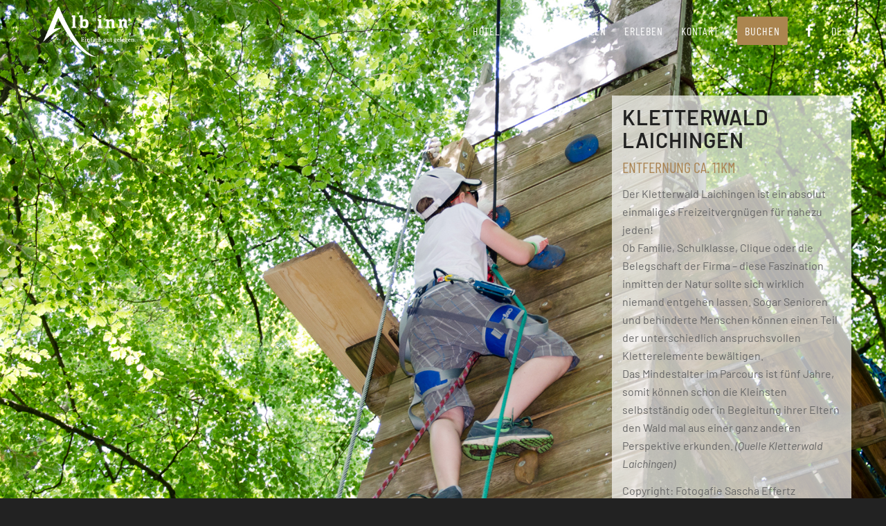

--- FILE ---
content_type: text/html; charset=UTF-8
request_url: https://www.alb-inn.de/ausflugsziel/kletterwald-laichingen/
body_size: 16071
content:
<!DOCTYPE html>
<html lang="de" class="html_stretched responsive av-preloader-disabled  html_header_top html_logo_left html_main_nav_header html_menu_right html_slim html_header_sticky html_header_shrinking_disabled html_header_transparency html_mobile_menu_phone html_header_searchicon_disabled html_content_align_center html_header_unstick_top_disabled html_header_stretch_disabled html_minimal_header html_av-overlay-side html_av-overlay-side-classic html_av-submenu-noclone html_entry_id_587 av-cookies-no-cookie-consent av-no-preview av-default-lightbox html_text_menu_active av-mobile-menu-switch-default">
<head>
<meta charset="UTF-8" />
<meta name="robots" content="index, follow" />


<!-- mobile setting -->
<meta name="viewport" content="width=device-width, initial-scale=1">

<!-- Scripts/CSS and wp_head hook -->
<title>Kletterwald Laichingen &#8211; Alb Inn</title>
<meta name='robots' content='max-image-preview:large' />
	<style>img:is([sizes="auto" i], [sizes^="auto," i]) { contain-intrinsic-size: 3000px 1500px }</style>
	<link rel='dns-prefetch' href='//www.alb-inn.de' />
<link rel="alternate" type="application/rss+xml" title="Alb Inn &raquo; Feed" href="https://www.alb-inn.de/feed/" />
<link rel="alternate" type="application/rss+xml" title="Alb Inn &raquo; Kommentar-Feed" href="https://www.alb-inn.de/comments/feed/" />
<script type="text/javascript">
/* <![CDATA[ */
window._wpemojiSettings = {"baseUrl":"https:\/\/s.w.org\/images\/core\/emoji\/15.0.3\/72x72\/","ext":".png","svgUrl":"https:\/\/s.w.org\/images\/core\/emoji\/15.0.3\/svg\/","svgExt":".svg","source":{"concatemoji":"https:\/\/www.alb-inn.de\/wp-includes\/js\/wp-emoji-release.min.js?ver=6.7.4"}};
/*! This file is auto-generated */
!function(i,n){var o,s,e;function c(e){try{var t={supportTests:e,timestamp:(new Date).valueOf()};sessionStorage.setItem(o,JSON.stringify(t))}catch(e){}}function p(e,t,n){e.clearRect(0,0,e.canvas.width,e.canvas.height),e.fillText(t,0,0);var t=new Uint32Array(e.getImageData(0,0,e.canvas.width,e.canvas.height).data),r=(e.clearRect(0,0,e.canvas.width,e.canvas.height),e.fillText(n,0,0),new Uint32Array(e.getImageData(0,0,e.canvas.width,e.canvas.height).data));return t.every(function(e,t){return e===r[t]})}function u(e,t,n){switch(t){case"flag":return n(e,"\ud83c\udff3\ufe0f\u200d\u26a7\ufe0f","\ud83c\udff3\ufe0f\u200b\u26a7\ufe0f")?!1:!n(e,"\ud83c\uddfa\ud83c\uddf3","\ud83c\uddfa\u200b\ud83c\uddf3")&&!n(e,"\ud83c\udff4\udb40\udc67\udb40\udc62\udb40\udc65\udb40\udc6e\udb40\udc67\udb40\udc7f","\ud83c\udff4\u200b\udb40\udc67\u200b\udb40\udc62\u200b\udb40\udc65\u200b\udb40\udc6e\u200b\udb40\udc67\u200b\udb40\udc7f");case"emoji":return!n(e,"\ud83d\udc26\u200d\u2b1b","\ud83d\udc26\u200b\u2b1b")}return!1}function f(e,t,n){var r="undefined"!=typeof WorkerGlobalScope&&self instanceof WorkerGlobalScope?new OffscreenCanvas(300,150):i.createElement("canvas"),a=r.getContext("2d",{willReadFrequently:!0}),o=(a.textBaseline="top",a.font="600 32px Arial",{});return e.forEach(function(e){o[e]=t(a,e,n)}),o}function t(e){var t=i.createElement("script");t.src=e,t.defer=!0,i.head.appendChild(t)}"undefined"!=typeof Promise&&(o="wpEmojiSettingsSupports",s=["flag","emoji"],n.supports={everything:!0,everythingExceptFlag:!0},e=new Promise(function(e){i.addEventListener("DOMContentLoaded",e,{once:!0})}),new Promise(function(t){var n=function(){try{var e=JSON.parse(sessionStorage.getItem(o));if("object"==typeof e&&"number"==typeof e.timestamp&&(new Date).valueOf()<e.timestamp+604800&&"object"==typeof e.supportTests)return e.supportTests}catch(e){}return null}();if(!n){if("undefined"!=typeof Worker&&"undefined"!=typeof OffscreenCanvas&&"undefined"!=typeof URL&&URL.createObjectURL&&"undefined"!=typeof Blob)try{var e="postMessage("+f.toString()+"("+[JSON.stringify(s),u.toString(),p.toString()].join(",")+"));",r=new Blob([e],{type:"text/javascript"}),a=new Worker(URL.createObjectURL(r),{name:"wpTestEmojiSupports"});return void(a.onmessage=function(e){c(n=e.data),a.terminate(),t(n)})}catch(e){}c(n=f(s,u,p))}t(n)}).then(function(e){for(var t in e)n.supports[t]=e[t],n.supports.everything=n.supports.everything&&n.supports[t],"flag"!==t&&(n.supports.everythingExceptFlag=n.supports.everythingExceptFlag&&n.supports[t]);n.supports.everythingExceptFlag=n.supports.everythingExceptFlag&&!n.supports.flag,n.DOMReady=!1,n.readyCallback=function(){n.DOMReady=!0}}).then(function(){return e}).then(function(){var e;n.supports.everything||(n.readyCallback(),(e=n.source||{}).concatemoji?t(e.concatemoji):e.wpemoji&&e.twemoji&&(t(e.twemoji),t(e.wpemoji)))}))}((window,document),window._wpemojiSettings);
/* ]]> */
</script>
<style id='wp-emoji-styles-inline-css' type='text/css'>

	img.wp-smiley, img.emoji {
		display: inline !important;
		border: none !important;
		box-shadow: none !important;
		height: 1em !important;
		width: 1em !important;
		margin: 0 0.07em !important;
		vertical-align: -0.1em !important;
		background: none !important;
		padding: 0 !important;
	}
</style>
<link rel='stylesheet' id='wp-block-library-css' href='https://www.alb-inn.de/wp-includes/css/dist/block-library/style.min.css?ver=6.7.4' type='text/css' media='all' />
<style id='global-styles-inline-css' type='text/css'>
:root{--wp--preset--aspect-ratio--square: 1;--wp--preset--aspect-ratio--4-3: 4/3;--wp--preset--aspect-ratio--3-4: 3/4;--wp--preset--aspect-ratio--3-2: 3/2;--wp--preset--aspect-ratio--2-3: 2/3;--wp--preset--aspect-ratio--16-9: 16/9;--wp--preset--aspect-ratio--9-16: 9/16;--wp--preset--color--black: #000000;--wp--preset--color--cyan-bluish-gray: #abb8c3;--wp--preset--color--white: #ffffff;--wp--preset--color--pale-pink: #f78da7;--wp--preset--color--vivid-red: #cf2e2e;--wp--preset--color--luminous-vivid-orange: #ff6900;--wp--preset--color--luminous-vivid-amber: #fcb900;--wp--preset--color--light-green-cyan: #7bdcb5;--wp--preset--color--vivid-green-cyan: #00d084;--wp--preset--color--pale-cyan-blue: #8ed1fc;--wp--preset--color--vivid-cyan-blue: #0693e3;--wp--preset--color--vivid-purple: #9b51e0;--wp--preset--color--metallic-red: #b02b2c;--wp--preset--color--maximum-yellow-red: #edae44;--wp--preset--color--yellow-sun: #eeee22;--wp--preset--color--palm-leaf: #83a846;--wp--preset--color--aero: #7bb0e7;--wp--preset--color--old-lavender: #745f7e;--wp--preset--color--steel-teal: #5f8789;--wp--preset--color--raspberry-pink: #d65799;--wp--preset--color--medium-turquoise: #4ecac2;--wp--preset--gradient--vivid-cyan-blue-to-vivid-purple: linear-gradient(135deg,rgba(6,147,227,1) 0%,rgb(155,81,224) 100%);--wp--preset--gradient--light-green-cyan-to-vivid-green-cyan: linear-gradient(135deg,rgb(122,220,180) 0%,rgb(0,208,130) 100%);--wp--preset--gradient--luminous-vivid-amber-to-luminous-vivid-orange: linear-gradient(135deg,rgba(252,185,0,1) 0%,rgba(255,105,0,1) 100%);--wp--preset--gradient--luminous-vivid-orange-to-vivid-red: linear-gradient(135deg,rgba(255,105,0,1) 0%,rgb(207,46,46) 100%);--wp--preset--gradient--very-light-gray-to-cyan-bluish-gray: linear-gradient(135deg,rgb(238,238,238) 0%,rgb(169,184,195) 100%);--wp--preset--gradient--cool-to-warm-spectrum: linear-gradient(135deg,rgb(74,234,220) 0%,rgb(151,120,209) 20%,rgb(207,42,186) 40%,rgb(238,44,130) 60%,rgb(251,105,98) 80%,rgb(254,248,76) 100%);--wp--preset--gradient--blush-light-purple: linear-gradient(135deg,rgb(255,206,236) 0%,rgb(152,150,240) 100%);--wp--preset--gradient--blush-bordeaux: linear-gradient(135deg,rgb(254,205,165) 0%,rgb(254,45,45) 50%,rgb(107,0,62) 100%);--wp--preset--gradient--luminous-dusk: linear-gradient(135deg,rgb(255,203,112) 0%,rgb(199,81,192) 50%,rgb(65,88,208) 100%);--wp--preset--gradient--pale-ocean: linear-gradient(135deg,rgb(255,245,203) 0%,rgb(182,227,212) 50%,rgb(51,167,181) 100%);--wp--preset--gradient--electric-grass: linear-gradient(135deg,rgb(202,248,128) 0%,rgb(113,206,126) 100%);--wp--preset--gradient--midnight: linear-gradient(135deg,rgb(2,3,129) 0%,rgb(40,116,252) 100%);--wp--preset--font-size--small: 1rem;--wp--preset--font-size--medium: 1.125rem;--wp--preset--font-size--large: 1.75rem;--wp--preset--font-size--x-large: clamp(1.75rem, 3vw, 2.25rem);--wp--preset--spacing--20: 0.44rem;--wp--preset--spacing--30: 0.67rem;--wp--preset--spacing--40: 1rem;--wp--preset--spacing--50: 1.5rem;--wp--preset--spacing--60: 2.25rem;--wp--preset--spacing--70: 3.38rem;--wp--preset--spacing--80: 5.06rem;--wp--preset--shadow--natural: 6px 6px 9px rgba(0, 0, 0, 0.2);--wp--preset--shadow--deep: 12px 12px 50px rgba(0, 0, 0, 0.4);--wp--preset--shadow--sharp: 6px 6px 0px rgba(0, 0, 0, 0.2);--wp--preset--shadow--outlined: 6px 6px 0px -3px rgba(255, 255, 255, 1), 6px 6px rgba(0, 0, 0, 1);--wp--preset--shadow--crisp: 6px 6px 0px rgba(0, 0, 0, 1);}:root { --wp--style--global--content-size: 800px;--wp--style--global--wide-size: 1130px; }:where(body) { margin: 0; }.wp-site-blocks > .alignleft { float: left; margin-right: 2em; }.wp-site-blocks > .alignright { float: right; margin-left: 2em; }.wp-site-blocks > .aligncenter { justify-content: center; margin-left: auto; margin-right: auto; }:where(.is-layout-flex){gap: 0.5em;}:where(.is-layout-grid){gap: 0.5em;}.is-layout-flow > .alignleft{float: left;margin-inline-start: 0;margin-inline-end: 2em;}.is-layout-flow > .alignright{float: right;margin-inline-start: 2em;margin-inline-end: 0;}.is-layout-flow > .aligncenter{margin-left: auto !important;margin-right: auto !important;}.is-layout-constrained > .alignleft{float: left;margin-inline-start: 0;margin-inline-end: 2em;}.is-layout-constrained > .alignright{float: right;margin-inline-start: 2em;margin-inline-end: 0;}.is-layout-constrained > .aligncenter{margin-left: auto !important;margin-right: auto !important;}.is-layout-constrained > :where(:not(.alignleft):not(.alignright):not(.alignfull)){max-width: var(--wp--style--global--content-size);margin-left: auto !important;margin-right: auto !important;}.is-layout-constrained > .alignwide{max-width: var(--wp--style--global--wide-size);}body .is-layout-flex{display: flex;}.is-layout-flex{flex-wrap: wrap;align-items: center;}.is-layout-flex > :is(*, div){margin: 0;}body .is-layout-grid{display: grid;}.is-layout-grid > :is(*, div){margin: 0;}body{padding-top: 0px;padding-right: 0px;padding-bottom: 0px;padding-left: 0px;}a:where(:not(.wp-element-button)){text-decoration: underline;}:root :where(.wp-element-button, .wp-block-button__link){background-color: #32373c;border-width: 0;color: #fff;font-family: inherit;font-size: inherit;line-height: inherit;padding: calc(0.667em + 2px) calc(1.333em + 2px);text-decoration: none;}.has-black-color{color: var(--wp--preset--color--black) !important;}.has-cyan-bluish-gray-color{color: var(--wp--preset--color--cyan-bluish-gray) !important;}.has-white-color{color: var(--wp--preset--color--white) !important;}.has-pale-pink-color{color: var(--wp--preset--color--pale-pink) !important;}.has-vivid-red-color{color: var(--wp--preset--color--vivid-red) !important;}.has-luminous-vivid-orange-color{color: var(--wp--preset--color--luminous-vivid-orange) !important;}.has-luminous-vivid-amber-color{color: var(--wp--preset--color--luminous-vivid-amber) !important;}.has-light-green-cyan-color{color: var(--wp--preset--color--light-green-cyan) !important;}.has-vivid-green-cyan-color{color: var(--wp--preset--color--vivid-green-cyan) !important;}.has-pale-cyan-blue-color{color: var(--wp--preset--color--pale-cyan-blue) !important;}.has-vivid-cyan-blue-color{color: var(--wp--preset--color--vivid-cyan-blue) !important;}.has-vivid-purple-color{color: var(--wp--preset--color--vivid-purple) !important;}.has-metallic-red-color{color: var(--wp--preset--color--metallic-red) !important;}.has-maximum-yellow-red-color{color: var(--wp--preset--color--maximum-yellow-red) !important;}.has-yellow-sun-color{color: var(--wp--preset--color--yellow-sun) !important;}.has-palm-leaf-color{color: var(--wp--preset--color--palm-leaf) !important;}.has-aero-color{color: var(--wp--preset--color--aero) !important;}.has-old-lavender-color{color: var(--wp--preset--color--old-lavender) !important;}.has-steel-teal-color{color: var(--wp--preset--color--steel-teal) !important;}.has-raspberry-pink-color{color: var(--wp--preset--color--raspberry-pink) !important;}.has-medium-turquoise-color{color: var(--wp--preset--color--medium-turquoise) !important;}.has-black-background-color{background-color: var(--wp--preset--color--black) !important;}.has-cyan-bluish-gray-background-color{background-color: var(--wp--preset--color--cyan-bluish-gray) !important;}.has-white-background-color{background-color: var(--wp--preset--color--white) !important;}.has-pale-pink-background-color{background-color: var(--wp--preset--color--pale-pink) !important;}.has-vivid-red-background-color{background-color: var(--wp--preset--color--vivid-red) !important;}.has-luminous-vivid-orange-background-color{background-color: var(--wp--preset--color--luminous-vivid-orange) !important;}.has-luminous-vivid-amber-background-color{background-color: var(--wp--preset--color--luminous-vivid-amber) !important;}.has-light-green-cyan-background-color{background-color: var(--wp--preset--color--light-green-cyan) !important;}.has-vivid-green-cyan-background-color{background-color: var(--wp--preset--color--vivid-green-cyan) !important;}.has-pale-cyan-blue-background-color{background-color: var(--wp--preset--color--pale-cyan-blue) !important;}.has-vivid-cyan-blue-background-color{background-color: var(--wp--preset--color--vivid-cyan-blue) !important;}.has-vivid-purple-background-color{background-color: var(--wp--preset--color--vivid-purple) !important;}.has-metallic-red-background-color{background-color: var(--wp--preset--color--metallic-red) !important;}.has-maximum-yellow-red-background-color{background-color: var(--wp--preset--color--maximum-yellow-red) !important;}.has-yellow-sun-background-color{background-color: var(--wp--preset--color--yellow-sun) !important;}.has-palm-leaf-background-color{background-color: var(--wp--preset--color--palm-leaf) !important;}.has-aero-background-color{background-color: var(--wp--preset--color--aero) !important;}.has-old-lavender-background-color{background-color: var(--wp--preset--color--old-lavender) !important;}.has-steel-teal-background-color{background-color: var(--wp--preset--color--steel-teal) !important;}.has-raspberry-pink-background-color{background-color: var(--wp--preset--color--raspberry-pink) !important;}.has-medium-turquoise-background-color{background-color: var(--wp--preset--color--medium-turquoise) !important;}.has-black-border-color{border-color: var(--wp--preset--color--black) !important;}.has-cyan-bluish-gray-border-color{border-color: var(--wp--preset--color--cyan-bluish-gray) !important;}.has-white-border-color{border-color: var(--wp--preset--color--white) !important;}.has-pale-pink-border-color{border-color: var(--wp--preset--color--pale-pink) !important;}.has-vivid-red-border-color{border-color: var(--wp--preset--color--vivid-red) !important;}.has-luminous-vivid-orange-border-color{border-color: var(--wp--preset--color--luminous-vivid-orange) !important;}.has-luminous-vivid-amber-border-color{border-color: var(--wp--preset--color--luminous-vivid-amber) !important;}.has-light-green-cyan-border-color{border-color: var(--wp--preset--color--light-green-cyan) !important;}.has-vivid-green-cyan-border-color{border-color: var(--wp--preset--color--vivid-green-cyan) !important;}.has-pale-cyan-blue-border-color{border-color: var(--wp--preset--color--pale-cyan-blue) !important;}.has-vivid-cyan-blue-border-color{border-color: var(--wp--preset--color--vivid-cyan-blue) !important;}.has-vivid-purple-border-color{border-color: var(--wp--preset--color--vivid-purple) !important;}.has-metallic-red-border-color{border-color: var(--wp--preset--color--metallic-red) !important;}.has-maximum-yellow-red-border-color{border-color: var(--wp--preset--color--maximum-yellow-red) !important;}.has-yellow-sun-border-color{border-color: var(--wp--preset--color--yellow-sun) !important;}.has-palm-leaf-border-color{border-color: var(--wp--preset--color--palm-leaf) !important;}.has-aero-border-color{border-color: var(--wp--preset--color--aero) !important;}.has-old-lavender-border-color{border-color: var(--wp--preset--color--old-lavender) !important;}.has-steel-teal-border-color{border-color: var(--wp--preset--color--steel-teal) !important;}.has-raspberry-pink-border-color{border-color: var(--wp--preset--color--raspberry-pink) !important;}.has-medium-turquoise-border-color{border-color: var(--wp--preset--color--medium-turquoise) !important;}.has-vivid-cyan-blue-to-vivid-purple-gradient-background{background: var(--wp--preset--gradient--vivid-cyan-blue-to-vivid-purple) !important;}.has-light-green-cyan-to-vivid-green-cyan-gradient-background{background: var(--wp--preset--gradient--light-green-cyan-to-vivid-green-cyan) !important;}.has-luminous-vivid-amber-to-luminous-vivid-orange-gradient-background{background: var(--wp--preset--gradient--luminous-vivid-amber-to-luminous-vivid-orange) !important;}.has-luminous-vivid-orange-to-vivid-red-gradient-background{background: var(--wp--preset--gradient--luminous-vivid-orange-to-vivid-red) !important;}.has-very-light-gray-to-cyan-bluish-gray-gradient-background{background: var(--wp--preset--gradient--very-light-gray-to-cyan-bluish-gray) !important;}.has-cool-to-warm-spectrum-gradient-background{background: var(--wp--preset--gradient--cool-to-warm-spectrum) !important;}.has-blush-light-purple-gradient-background{background: var(--wp--preset--gradient--blush-light-purple) !important;}.has-blush-bordeaux-gradient-background{background: var(--wp--preset--gradient--blush-bordeaux) !important;}.has-luminous-dusk-gradient-background{background: var(--wp--preset--gradient--luminous-dusk) !important;}.has-pale-ocean-gradient-background{background: var(--wp--preset--gradient--pale-ocean) !important;}.has-electric-grass-gradient-background{background: var(--wp--preset--gradient--electric-grass) !important;}.has-midnight-gradient-background{background: var(--wp--preset--gradient--midnight) !important;}.has-small-font-size{font-size: var(--wp--preset--font-size--small) !important;}.has-medium-font-size{font-size: var(--wp--preset--font-size--medium) !important;}.has-large-font-size{font-size: var(--wp--preset--font-size--large) !important;}.has-x-large-font-size{font-size: var(--wp--preset--font-size--x-large) !important;}
:where(.wp-block-post-template.is-layout-flex){gap: 1.25em;}:where(.wp-block-post-template.is-layout-grid){gap: 1.25em;}
:where(.wp-block-columns.is-layout-flex){gap: 2em;}:where(.wp-block-columns.is-layout-grid){gap: 2em;}
:root :where(.wp-block-pullquote){font-size: 1.5em;line-height: 1.6;}
</style>
<link rel='stylesheet' id='contact-form-7-css' href='https://www.alb-inn.de/wp-content/plugins/contact-form-7/includes/css/styles.css?ver=5.9.8' type='text/css' media='all' />
<link rel='stylesheet' id='cmplz-general-css' href='https://www.alb-inn.de/wp-content/plugins/complianz-gdpr/assets/css/cookieblocker.min.css?ver=1720078858' type='text/css' media='all' />
<link rel='stylesheet' id='wppopups-base-css' href='https://www.alb-inn.de/wp-content/plugins/wp-popups-lite/src/assets/css/wppopups-base.css?ver=2.2.0.2' type='text/css' media='all' />
<link rel='stylesheet' id='mediaelement-css' href='https://www.alb-inn.de/wp-includes/js/mediaelement/mediaelementplayer-legacy.min.css?ver=4.2.17' type='text/css' media='all' />
<link rel='stylesheet' id='wp-mediaelement-css' href='https://www.alb-inn.de/wp-includes/js/mediaelement/wp-mediaelement.min.css?ver=6.7.4' type='text/css' media='all' />
<link rel='stylesheet' id='avia-merged-styles-css' href='https://www.alb-inn.de/wp-content/uploads/dynamic_avia/avia-merged-styles-8ba3cd39e719bb4867694308f5ecde6f---6686a810806d9.css' type='text/css' media='all' />
<link rel='stylesheet' id='avia-single-post-587-css' href='https://www.alb-inn.de/wp-content/uploads/dynamic_avia/avia_posts_css/post-587.css?ver=ver-1720128328' type='text/css' media='all' />
<script type="text/javascript" src="https://www.alb-inn.de/wp-includes/js/jquery/jquery.min.js?ver=3.7.1" id="jquery-core-js"></script>
<script type="text/javascript" src="https://www.alb-inn.de/wp-includes/js/jquery/jquery-migrate.min.js?ver=3.4.1" id="jquery-migrate-js"></script>
<script type="text/javascript" src="https://www.alb-inn.de/wp-content/uploads/dynamic_avia/avia-head-scripts-fa5ebcdd5bf8df31f2a419a453bcf7e4---6686a8108dec8.js" id="avia-head-scripts-js"></script>
<link rel="https://api.w.org/" href="https://www.alb-inn.de/wp-json/" /><link rel="alternate" title="JSON" type="application/json" href="https://www.alb-inn.de/wp-json/wp/v2/portfolio/587" /><link rel="EditURI" type="application/rsd+xml" title="RSD" href="https://www.alb-inn.de/xmlrpc.php?rsd" />
<meta name="generator" content="WordPress 6.7.4" />
<link rel="canonical" href="https://www.alb-inn.de/ausflugsziel/kletterwald-laichingen/" />
<link rel='shortlink' href='https://www.alb-inn.de/?p=587' />
<link rel="alternate" title="oEmbed (JSON)" type="application/json+oembed" href="https://www.alb-inn.de/wp-json/oembed/1.0/embed?url=https%3A%2F%2Fwww.alb-inn.de%2Fausflugsziel%2Fkletterwald-laichingen%2F" />
<link rel="alternate" title="oEmbed (XML)" type="text/xml+oembed" href="https://www.alb-inn.de/wp-json/oembed/1.0/embed?url=https%3A%2F%2Fwww.alb-inn.de%2Fausflugsziel%2Fkletterwald-laichingen%2F&#038;format=xml" />
<link rel="profile" href="http://gmpg.org/xfn/11" />
<link rel="alternate" type="application/rss+xml" title="Alb Inn RSS2 Feed" href="https://www.alb-inn.de/feed/" />
<link rel="pingback" href="https://www.alb-inn.de/xmlrpc.php" />
<!--[if lt IE 9]><script src="https://www.alb-inn.de/wp-content/themes/enfold/js/html5shiv.js"></script><![endif]-->
<link rel="icon" href="https://www.alb-inn.de/wp-content/uploads/2023/08/albinn_favicon.png" type="image/png">

<!-- To speed up the rendering and to display the site as fast as possible to the user we include some styles and scripts for above the fold content inline -->
<script type="text/javascript">'use strict';var avia_is_mobile=!1;if(/Android|webOS|iPhone|iPad|iPod|BlackBerry|IEMobile|Opera Mini/i.test(navigator.userAgent)&&'ontouchstart' in document.documentElement){avia_is_mobile=!0;document.documentElement.className+=' avia_mobile '}
else{document.documentElement.className+=' avia_desktop '};document.documentElement.className+=' js_active ';(function(){var e=['-webkit-','-moz-','-ms-',''],n='',o=!1,a=!1;for(var t in e){if(e[t]+'transform' in document.documentElement.style){o=!0;n=e[t]+'transform'};if(e[t]+'perspective' in document.documentElement.style){a=!0}};if(o){document.documentElement.className+=' avia_transform '};if(a){document.documentElement.className+=' avia_transform3d '};if(typeof document.getElementsByClassName=='function'&&typeof document.documentElement.getBoundingClientRect=='function'&&avia_is_mobile==!1){if(n&&window.innerHeight>0){setTimeout(function(){var e=0,o={},a=0,t=document.getElementsByClassName('av-parallax'),i=window.pageYOffset||document.documentElement.scrollTop;for(e=0;e<t.length;e++){t[e].style.top='0px';o=t[e].getBoundingClientRect();a=Math.ceil((window.innerHeight+i-o.top)*0.3);t[e].style[n]='translate(0px, '+a+'px)';t[e].style.top='auto';t[e].className+=' enabled-parallax '}},50)}}})();</script><style type="text/css">
		@font-face {font-family: 'entypo-fontello'; font-weight: normal; font-style: normal; font-display: auto;
		src: url('https://www.alb-inn.de/wp-content/themes/enfold/config-templatebuilder/avia-template-builder/assets/fonts/entypo-fontello.woff2') format('woff2'),
		url('https://www.alb-inn.de/wp-content/themes/enfold/config-templatebuilder/avia-template-builder/assets/fonts/entypo-fontello.woff') format('woff'),
		url('https://www.alb-inn.de/wp-content/themes/enfold/config-templatebuilder/avia-template-builder/assets/fonts/entypo-fontello.ttf') format('truetype'),
		url('https://www.alb-inn.de/wp-content/themes/enfold/config-templatebuilder/avia-template-builder/assets/fonts/entypo-fontello.svg#entypo-fontello') format('svg'),
		url('https://www.alb-inn.de/wp-content/themes/enfold/config-templatebuilder/avia-template-builder/assets/fonts/entypo-fontello.eot'),
		url('https://www.alb-inn.de/wp-content/themes/enfold/config-templatebuilder/avia-template-builder/assets/fonts/entypo-fontello.eot?#iefix') format('embedded-opentype');
		} #top .avia-font-entypo-fontello, body .avia-font-entypo-fontello, html body [data-av_iconfont='entypo-fontello']:before{ font-family: 'entypo-fontello'; }
		
		@font-face {font-family: 'flaticon_mycollection'; font-weight: normal; font-style: normal; font-display: auto;
		src: url('https://www.alb-inn.de/wp-content/uploads/dynamic_avia/avia_icon_fonts/flaticon_mycollection/flaticon_mycollection.woff2') format('woff2'),
		url('https://www.alb-inn.de/wp-content/uploads/dynamic_avia/avia_icon_fonts/flaticon_mycollection/flaticon_mycollection.woff') format('woff'),
		url('https://www.alb-inn.de/wp-content/uploads/dynamic_avia/avia_icon_fonts/flaticon_mycollection/flaticon_mycollection.ttf') format('truetype'),
		url('https://www.alb-inn.de/wp-content/uploads/dynamic_avia/avia_icon_fonts/flaticon_mycollection/flaticon_mycollection.svg#flaticon_mycollection') format('svg'),
		url('https://www.alb-inn.de/wp-content/uploads/dynamic_avia/avia_icon_fonts/flaticon_mycollection/flaticon_mycollection.eot'),
		url('https://www.alb-inn.de/wp-content/uploads/dynamic_avia/avia_icon_fonts/flaticon_mycollection/flaticon_mycollection.eot?#iefix') format('embedded-opentype');
		} #top .avia-font-flaticon_mycollection, body .avia-font-flaticon_mycollection, html body [data-av_iconfont='flaticon_mycollection']:before{ font-family: 'flaticon_mycollection'; }
		</style>

<!--
Debugging Info for Theme support: 

Theme: Enfold
Version: 5.6.2
Installed: enfold
AviaFramework Version: 5.3
AviaBuilder Version: 5.3
aviaElementManager Version: 1.0.1
ML:-1-PU:96-PLA:10
WP:6.7.4
Compress: CSS:all theme files - JS:all theme files
Updates: disabled
PLAu:9
-->	<script src="https://js-sdk.dirs21.de/8b8b1dcf-2367-4f50-b28c-7be7bf2382d6" async></script>
</head>

<body data-cmplz=1 id="top" class="portfolio-template-default single single-portfolio postid-587 stretched rtl_columns av-curtain-footer av-curtain-numeric barlow-custom barlow  avia-responsive-images-support" itemscope="itemscope" itemtype="https://schema.org/WebPage" >

	
	<div id='wrap_all'>

	
<header id='header' class='all_colors header_color light_bg_color  av_header_top av_logo_left av_main_nav_header av_menu_right av_slim av_header_sticky av_header_shrinking_disabled av_header_stretch_disabled av_mobile_menu_phone av_header_transparency av_header_searchicon_disabled av_header_unstick_top_disabled av_minimal_header av_bottom_nav_disabled  av_alternate_logo_active av_header_border_disabled' data-av_shrink_factor='50' role="banner" itemscope="itemscope" itemtype="https://schema.org/WPHeader" >

		<div  id='header_main' class='container_wrap container_wrap_logo'>

        <div class='container av-logo-container'><div class='inner-container'><span class='logo avia-standard-logo'><a href='https://www.alb-inn.de/' class=''><img src="https://www.alb-inn.de/wp-content/uploads/2023/07/Hotel_Alb-Inn_Merklingen.png" srcset="https://www.alb-inn.de/wp-content/uploads/2023/07/Hotel_Alb-Inn_Merklingen.png 500w, https://www.alb-inn.de/wp-content/uploads/2023/07/Hotel_Alb-Inn_Merklingen-300x165.png 300w" sizes="(max-width: 500px) 100vw, 500px" height="100" width="300" alt='Alb Inn' title='Hotel_Alb-Inn_Merklingen' /><span class='subtext avia-standard-logo-sub'><img src="https://www.alb-inn.de/wp-content/uploads/2023/07/Hotel_Alb-Inn_Merklingen_plain.png" srcset="https://www.alb-inn.de/wp-content/uploads/2023/07/Hotel_Alb-Inn_Merklingen_plain.png 500w, https://www.alb-inn.de/wp-content/uploads/2023/07/Hotel_Alb-Inn_Merklingen_plain-300x165.png 300w" sizes="(max-width: 500px) 100vw, 500px" class='alternate avia-standard-logo' alt='' title='Hotel_Alb-Inn_Merklingen_plain' /></span></a></span><nav class='main_menu' data-selectname='Wähle eine Seite'  role="navigation" itemscope="itemscope" itemtype="https://schema.org/SiteNavigationElement" ><div class="avia-menu av-main-nav-wrap"><ul role="menu" class="menu av-main-nav" id="avia-menu"><li role="menuitem" id="menu-item-30" class="menu-item menu-item-type-post_type menu-item-object-page menu-item-top-level menu-item-top-level-1"><a href="https://www.alb-inn.de/hotel/" itemprop="url" tabindex="0"><span class="avia-bullet"></span><span class="avia-menu-text">Hotel</span><span class="avia-menu-fx"><span class="avia-arrow-wrap"><span class="avia-arrow"></span></span></span></a></li>
<li role="menuitem" id="menu-item-31" class="menu-item menu-item-type-post_type menu-item-object-page menu-item-top-level menu-item-top-level-2"><a href="https://www.alb-inn.de/zimmer/" itemprop="url" tabindex="0"><span class="avia-bullet"></span><span class="avia-menu-text">Zimmer</span><span class="avia-menu-fx"><span class="avia-arrow-wrap"><span class="avia-arrow"></span></span></span></a></li>
<li role="menuitem" id="menu-item-34" class="menu-item menu-item-type-post_type menu-item-object-page menu-item-top-level menu-item-top-level-3"><a href="https://www.alb-inn.de/erholen/" itemprop="url" tabindex="0"><span class="avia-bullet"></span><span class="avia-menu-text">Erholen</span><span class="avia-menu-fx"><span class="avia-arrow-wrap"><span class="avia-arrow"></span></span></span></a></li>
<li role="menuitem" id="menu-item-33" class="menu-item menu-item-type-post_type menu-item-object-page menu-item-top-level menu-item-top-level-4"><a href="https://www.alb-inn.de/erleben/" itemprop="url" tabindex="0"><span class="avia-bullet"></span><span class="avia-menu-text">Erleben</span><span class="avia-menu-fx"><span class="avia-arrow-wrap"><span class="avia-arrow"></span></span></span></a></li>
<li role="menuitem" id="menu-item-32" class="menu-item menu-item-type-post_type menu-item-object-page menu-item-top-level menu-item-top-level-5"><a href="https://www.alb-inn.de/kontakt/" itemprop="url" tabindex="0"><span class="avia-bullet"></span><span class="avia-menu-text">Kontakt</span><span class="avia-menu-fx"><span class="avia-arrow-wrap"><span class="avia-arrow"></span></span></span></a></li>
<li role="menuitem" id="menu-item-1637" class="d21-trigger-ibe menu-item menu-item-type-custom menu-item-object-custom av-menu-button av-menu-button-colored menu-item-top-level menu-item-top-level-6"><a href="#" itemprop="url" tabindex="0"><span class="avia-bullet"></span><span class="avia-menu-text">BUCHEN</span><span class="avia-menu-fx"><span class="avia-arrow-wrap"><span class="avia-arrow"></span></span></span></a></li>
<li role="menuitem" id="menu-item-1672" class="menu-item menu-item-type-custom menu-item-object-custom menu-item-top-level menu-item-top-level-7"><a target="_blank" href="https://www.facebook.com/hotel.alb.inn" itemprop="url" tabindex="0" rel="noopener"><span class="avia-bullet"></span><span class="avia-menu-text"><span class="av-icon-char" style="font-size:20px;line-height:40px;" aria-hidden="true" data-av_icon="" data-av_iconfont="entypo-fontello"></span></span><span class="avia-menu-fx"><span class="avia-arrow-wrap"><span class="avia-arrow"></span></span></span></a></li>
<li class="menu-item menu-item-gtranslate menu-item-has-children notranslate"><a href="#" data-gt-lang="de" class="gt-current-wrapper notranslate">DE</a><ul class="dropdown-menu sub-menu"><li class="menu-item menu-item-gtranslate-child"><a href="#" data-gt-lang="nl" class="notranslate">NL</a></li><li class="menu-item menu-item-gtranslate-child"><a href="#" data-gt-lang="en" class="notranslate">EN</a></li><li class="menu-item menu-item-gtranslate-child"><a href="#" data-gt-lang="fr" class="notranslate">FR</a></li><li class="menu-item menu-item-gtranslate-child"><a href="#" data-gt-lang="de" class="gt-current-lang notranslate">DE</a></li><li class="menu-item menu-item-gtranslate-child"><a href="#" data-gt-lang="it" class="notranslate">IT</a></li><li class="menu-item menu-item-gtranslate-child"><a href="#" data-gt-lang="pt" class="notranslate">PT</a></li><li class="menu-item menu-item-gtranslate-child"><a href="#" data-gt-lang="es" class="notranslate">ES</a></li></ul></li><li class="av-burger-menu-main menu-item-avia-special ">
	        			<a href="#" aria-label="Menü" aria-hidden="false">
							<span class="av-hamburger av-hamburger--spin av-js-hamburger">
								<span class="av-hamburger-box">
						          <span class="av-hamburger-inner"></span>
						          <strong>Menü</strong>
								</span>
							</span>
							<span class="avia_hidden_link_text">Menü</span>
						</a>
	        		   </li></ul></div></nav></div> </div> 
		<!-- end container_wrap-->
		</div>
<div class="header_bg"></div>
<!-- end header -->
</header>

	<div id='main' class='all_colors' data-scroll-offset='88'>

	<div id='av_section_1'  class='avia-section av-k0mx2pfl-7aa0f2c44be3a42aa7c77a556162170f main_color avia-section-default avia-no-border-styling  avia-builder-el-0  el_before_av_section  avia-builder-el-first  avia-full-stretch avia-bg-style-scroll av-minimum-height av-minimum-height-75 av-height-75  container_wrap fullsize'  data-section-bg-repeat='stretch' data-av_minimum_height_pc='75' data-av_min_height_opt='75'><div class='container av-section-cont-open' ><main  role="main" itemprop="mainContentOfPage"  class='template-page content  av-content-full alpha units'><div class='post-entry post-entry-type-page post-entry-587'><div class='entry-content-wrapper clearfix'>
<div  class='flex_column av-et6r4-f6d939488018aec5436ebaba3b5d0ea9 av_one_third  avia-builder-el-1  el_before_av_one_third  avia-builder-el-first  first flex_column_div av-zero-column-padding  '     ></div><div  class='flex_column av-et6r4-2-2a6c5ce3d2362dc4407c021ea1256480 av_one_third  avia-builder-el-2  el_after_av_one_third  el_before_av_one_third  flex_column_div av-zero-column-padding  '     ></div><div  class='flex_column av-et6r4-1-8d67f55fa34b489899d61b69bec7ace8 av_one_third  avia-builder-el-3  el_after_av_one_third  avia-builder-el-last  flex_column_div  '     ><section  class='av_textblock_section av-jzwi99q9-a61f268f663d84f578a8853868758421 '   itemscope="itemscope" itemtype="https://schema.org/CreativeWork" ><div class='avia_textblock'  itemprop="text" ><section class="av_textblock_section ">
<div class="avia_textblock ">
<h2>Kletterwald Laichingen</h2>
</div>
</section>
<section class="av_textblock_section ">
<div class="avia_textblock ">
<h3>Entfernung ca. 11km</h3>
<p>Der Kletterwald Laichingen ist ein absolut einmaliges Freizeitvergnügen für nahezu jeden!<br />
Ob Familie, Schulklasse, Clique oder die Belegschaft der Firma – diese Faszination inmitten der Natur sollte sich wirklich niemand entgehen lassen. Sogar Senioren und behinderte Menschen können einen Teil der unterschiedlich anspruchsvollen Kletterelemente bewältigen.<br />
Das Mindestalter im Parcours ist fünf Jahre, somit können schon die Kleinsten selbstständig oder in Begleitung ihrer Eltern den Wald mal aus einer ganz anderen Perspektive erkunden. <em>(Quelle Kletterwald Laichingen)</em></p>
<p>Copyright: Fotogafie Sascha Effertz /ezdesign</p>
</div>
</section>
</div></section>
<div  class='avia-button-wrap av-jzwiaon9-3cff038422318ec0d6393dd19d8fc044-wrap avia-button-center  avia-builder-el-5  el_after_av_textblock  avia-builder-el-last '><a href='https://www.kletterwald-laichingen.de/' class='avia-button av-jzwiaon9-3cff038422318ec0d6393dd19d8fc044 avia-icon_select-no avia-size-large avia-position-center avia-color-theme-color' target="_blank" rel="noopener noreferrer"><span class='avia_iconbox_title' >zur Webseite</span></a></div></div>

</div></div></main><!-- close content main element --></div></div><div id='av_section_2'  class='avia-section av-bodso-4aa93f53fce9128ceaec341e55f0cfd9 alternate_color avia-section-default avia-no-border-styling  avia-builder-el-6  el_after_av_section  avia-builder-el-last  avia-bg-style-scroll container_wrap fullsize'  ><div class='container av-section-cont-open' ><div class='template-page content  av-content-full alpha units'><div class='post-entry post-entry-type-page post-entry-587'><div class='entry-content-wrapper clearfix'>
<section  class='av_textblock_section av-jzwibtlr-407794fa28a92bc4cf7e889bfb6a1805 '   itemscope="itemscope" itemtype="https://schema.org/CreativeWork" ><div class='avia_textblock'  itemprop="text" ><h2>Passende Angebote</h2>
</div></section>


</div></div></div><!-- close content main div --> <!-- section close by builder template -->		</div><!--end builder template--></div><!-- close default .container_wrap element --><div class="av-curtain-footer-container" data-footer_max_height='80'><div class="footer-page-content footer_color" id="footer-page"><style type="text/css" data-created_by="avia_inline_auto" id="style-css-av-lkayfbdb-334eaebf39de12a07cb618f11238bc50">
.avia-section.av-lkayfbdb-334eaebf39de12a07cb618f11238bc50{
background-color:#111111;
background-image:unset;
}
</style>
<div id='av_section_3'  class='avia-section av-lkayfbdb-334eaebf39de12a07cb618f11238bc50 alternate_color avia-section-default avia-no-border-styling  avia-builder-el-0  avia-builder-el-no-sibling  avia-bg-style-scroll container_wrap fullsize'  ><div class='container av-section-cont-open' ><main  role="main" itemprop="mainContentOfPage"  class='template-page content  av-content-full alpha units'><div class='post-entry post-entry-type-page post-entry-587'><div class='entry-content-wrapper clearfix'>
<div  class='flex_column av-2thhd-86dd887112e7486fdccd187006f61079 av_one_third  avia-builder-el-1  el_before_av_one_fifth  avia-builder-el-first  first flex_column_div  '     ><section  class='av_textblock_section av-lkayhwpv-0de05a631e64b1974d78edfd3920a881 '   itemscope="itemscope" itemtype="https://schema.org/CreativeWork" ><div class='avia_textblock'  itemprop="text" ><h3>Das Hotel</h3>
<p>Das Alb Inn Hotel in Merklingen liegt direkt an der Bundesautobahn A8 zwischen Stuttgart und München gelegen, legen Sie einen gemütlichen Reise-Zwischenstopp ein oder nutzen das Alb Inn als optimalen Ausgangspunkt für Ihre Aktivitäten rund um das Biosphärengebiet Schwäbische Alb.</p>
</div></section></div><div  class='flex_column av-24es5-e0c7ca2a58be4879d616fab9ba68a4cd av_one_fifth  avia-builder-el-3  el_after_av_one_third  el_before_av_one_fifth  flex_column_div  '     ><section  class='av_textblock_section av-lkayifgh-fa1a60f3af6184c0dd63b51b59598df7 '   itemscope="itemscope" itemtype="https://schema.org/CreativeWork" ><div class='avia_textblock'  itemprop="text" ><h3>Seiten</h3>
</div></section>
<div  class='avia-builder-widget-area clearfix  avia-builder-el-5  el_after_av_textblock  avia-builder-el-last '><div id="nav_menu-3" class="widget clearfix widget_nav_menu"><div class="menu-mainfooter-container"><ul id="menu-mainfooter" class="menu"><li id="menu-item-1653" class="menu-item menu-item-type-post_type menu-item-object-page menu-item-1653"><a href="https://www.alb-inn.de/hotel/">Hotel</a></li>
<li id="menu-item-1650" class="menu-item menu-item-type-post_type menu-item-object-page menu-item-1650"><a href="https://www.alb-inn.de/zimmer/">Zimmer</a></li>
<li id="menu-item-1652" class="menu-item menu-item-type-post_type menu-item-object-page menu-item-1652"><a href="https://www.alb-inn.de/erholen/">Erholen</a></li>
<li id="menu-item-1651" class="menu-item menu-item-type-post_type menu-item-object-page menu-item-1651"><a href="https://www.alb-inn.de/erleben/">Erleben</a></li>
<li id="menu-item-1671" class="menu-item menu-item-type-custom menu-item-object-custom menu-item-1671"><a target="_blank" href="https://www.facebook.com/hotel.alb.inn" rel="noopener"><span class="av-icon-char" style="font-size:20px;line-height:40px;" aria-hidden="true" data-av_icon="" data-av_iconfont="entypo-fontello"></span></a></li>
</ul></div></div></div></div><div  class='flex_column av-2bjc9-375a0b7076e718115deb1868819318b6 av_one_fifth  avia-builder-el-6  el_after_av_one_fifth  el_before_av_one_fourth  flex_column_div  '     ><section  class='av_textblock_section av-1m555-caadb360c7192c2eb562b2d6fd8edc9a '   itemscope="itemscope" itemtype="https://schema.org/CreativeWork" ><div class='avia_textblock'  itemprop="text" ><h3>Infos</h3>
</div></section>
<div  class='avia-builder-widget-area clearfix  avia-builder-el-8  el_after_av_textblock  avia-builder-el-last '><div id="nav_menu-2" class="widget clearfix widget_nav_menu"><div class="menu-footer-container"><ul id="menu-footer" class="menu"><li id="menu-item-68" class="menu-item menu-item-type-post_type menu-item-object-page menu-item-68"><a href="https://www.alb-inn.de/kontakt/">Kontakt</a></li>
<li id="menu-item-67" class="menu-item menu-item-type-post_type menu-item-object-page menu-item-67"><a href="https://www.alb-inn.de/impressum/">Impressum</a></li>
<li id="menu-item-66" class="menu-item menu-item-type-post_type menu-item-object-page menu-item-privacy-policy menu-item-66"><a rel="privacy-policy" href="https://www.alb-inn.de/datenschutz/">Datenschutz</a></li>
<li id="menu-item-65" class="menu-item menu-item-type-post_type menu-item-object-page menu-item-65"><a href="https://www.alb-inn.de/agb/">AGB</a></li>
</ul></div></div></div></div><div  class='flex_column av-3qvx-6fa1e453dc24930d4450a1850127b6ab av_one_fourth  avia-builder-el-9  el_after_av_one_fifth  el_before_av_one_third  flex_column_div  '     ><section  class='av_textblock_section av-lkayiuqh-cf47550c4550d75f3799078ec58b1dc9 '   itemscope="itemscope" itemtype="https://schema.org/CreativeWork" ><div class='avia_textblock'  itemprop="text" ><h3>Kontakt</h3>
<p>HOTEL ALBINN</p>
<p>Industriestraße 1<br />
89188 Merklingen</p>
<div class="entry-content-wrapper clearfix"></div>
<div class="telefon">

<style type="text/css" data-created_by="avia_inline_auto" id="style-css-av-14ml5-bca758a699109ee0c7da4ddcae0d5db7">
.av_font_icon.av-14ml5-bca758a699109ee0c7da4ddcae0d5db7 .av-icon-char{
font-size:30px;
line-height:30px;
}
</style>
<span  class='av_font_icon av-14ml5-bca758a699109ee0c7da4ddcae0d5db7 avia_animate_when_visible av-icon-style- avia-icon-pos-left av-no-color avia-icon-animate'><span class='av-icon-char' aria-hidden='true' data-av_icon='' data-av_iconfont='flaticon_mycollection' ></span></span>
</div>
<div class="telefone"><a href="tel:004973379244144">+49 (0) 7337 9244144</a></div>
<div class="email"><a href="mailto:info@alb-inn.de">info@alb-inn.de</a></div>
</div></section>

<style type="text/css" data-created_by="avia_inline_auto" id="style-css-av-lkazbetv-b3ecbd51198457dd88de8a367003f047">
.av_font_icon.av-lkazbetv-b3ecbd51198457dd88de8a367003f047 .av-icon-char{
font-size:40px;
line-height:40px;
}
</style>
<span  class='av_font_icon av-lkazbetv-b3ecbd51198457dd88de8a367003f047 avia_animate_when_visible av-icon-style- avia-icon-pos-left av-no-color avia-icon-animate'><span class='av-icon-char' aria-hidden='true' data-av_icon='' data-av_iconfont='flaticon_mycollection' ></span></span>

<style type="text/css" data-created_by="avia_inline_auto" id="style-css-av-lkazblam-46ef3f6672b096fb65b4b301045600ba">
.av_font_icon.av-lkazblam-46ef3f6672b096fb65b4b301045600ba .av-icon-char{
font-size:40px;
line-height:40px;
}
</style>
<span  class='av_font_icon av-lkazblam-46ef3f6672b096fb65b4b301045600ba avia_animate_when_visible av-icon-style- avia-icon-pos-left av-no-color avia-icon-animate'><span class='av-icon-char' aria-hidden='true' data-av_icon='' data-av_iconfont='flaticon_mycollection' ></span></span>

<style type="text/css" data-created_by="avia_inline_auto" id="style-css-av-lkazbs58-54a2380d54a7c21c7d51718ec856b690">
.av_font_icon.av-lkazbs58-54a2380d54a7c21c7d51718ec856b690 .av-icon-char{
font-size:40px;
line-height:40px;
}
</style>
<span  class='av_font_icon av-lkazbs58-54a2380d54a7c21c7d51718ec856b690 avia_animate_when_visible av-icon-style- avia-icon-pos-left av-no-color avia-icon-animate'><span class='av-icon-char' aria-hidden='true' data-av_icon='' data-av_iconfont='flaticon_mycollection' ></span></span></div><div  class='flex_column av-w4kh-aef51ed2f8f1c1b7fe53790eabafeb91 av_one_third  avia-builder-el-15  el_after_av_one_fourth  el_before_av_one_fifth  first flex_column_div  column-top-margin'     ><section  class='av_textblock_section av-ll2ej6x1-e17afc8e2115d2e542ca52921493d242 '   itemscope="itemscope" itemtype="https://schema.org/CreativeWork" ><div class='avia_textblock'  itemprop="text" ><h3>Partnerhotel</h3>
<p><img loading="lazy" decoding="async" class="alignleft wp-image-1664" src="https://www.hotel-post-laichingen.de/albinn/wp-content/uploads/2023/08/Hotel_Post_Logo_Laichingen-318x117-1-300x110.png" alt="" width="179" height="66" srcset="https://www.alb-inn.de/wp-content/uploads/2023/08/Hotel_Post_Logo_Laichingen-318x117-1-300x110.png 300w, https://www.alb-inn.de/wp-content/uploads/2023/08/Hotel_Post_Logo_Laichingen-318x117-1.png 318w" sizes="auto, (max-width: 179px) 100vw, 179px" /></p>
</div></section></div><div  class='flex_column av-1g9vl-2359f5e4d87a1d1b185b61a357480c17 av_one_fifth  avia-builder-el-17  el_after_av_one_third  el_before_av_one_fifth  flex_column_div  column-top-margin'     ><section  class='av_textblock_section av-ll2eiyd8-cc05e2d8b6db6afdef1a2eb3a4cfc7bc '   itemscope="itemscope" itemtype="https://schema.org/CreativeWork" ><div class='avia_textblock'  itemprop="text" ><h3>Schwäbische Alb</h3>
<p><img loading="lazy" decoding="async" class="alignleft wp-image-1660" src="https://www.hotel-post-laichingen.de/albinn/wp-content/uploads/2023/08/Schwaebische-Alb-Logo-hover.png" alt="" width="180" height="90" /></p>
</div></section></div><div  class='flex_column av-qp75-219f3e8b7b4cc91f49bc3c6954fdfc86 av_one_fifth  avia-builder-el-19  el_after_av_one_fifth  el_before_av_one_fourth  flex_column_div  column-top-margin'     ></div><div  class='flex_column av-698p-98dd97c0761bcd3bbd9db8e6ac446af5 av_one_fourth  avia-builder-el-20  el_after_av_one_fifth  avia-builder-el-last  flex_column_div  column-top-margin'     ></div>
</div></div></main><!-- close content main element --> <!-- section close by builder template -->		</div><!--end builder template--></div><!-- close default .container_wrap element --></div>

	
				<footer class='container_wrap socket_color' id='socket'  role="contentinfo" itemscope="itemscope" itemtype="https://schema.org/WPFooter" >
                    <div class='container'>

                        <span class='copyright'>© Copyright - Alb Inn </span>

                        <ul class='noLightbox social_bookmarks icon_count_1'><li class='social_bookmarks_facebook av-social-link-facebook social_icon_1'><a target="_blank" aria-label="Link zu Facebook" href='https://www.facebook.com/hotel.alb.inn' aria-hidden='false' data-av_icon='' data-av_iconfont='entypo-fontello' title='Facebook' rel="noopener"><span class='avia_hidden_link_text'>Facebook</span></a></li></ul><nav class='sub_menu_socket'  role="navigation" itemscope="itemscope" itemtype="https://schema.org/SiteNavigationElement" ><div class="avia3-menu"><ul role="menu" class="menu" id="avia3-menu"><li role="menuitem" id="menu-item-68" class="menu-item menu-item-type-post_type menu-item-object-page menu-item-top-level menu-item-top-level-1"><a href="https://www.alb-inn.de/kontakt/" itemprop="url" tabindex="0"><span class="avia-bullet"></span><span class="avia-menu-text">Kontakt</span><span class="avia-menu-fx"><span class="avia-arrow-wrap"><span class="avia-arrow"></span></span></span></a></li>
<li role="menuitem" id="menu-item-67" class="menu-item menu-item-type-post_type menu-item-object-page menu-item-top-level menu-item-top-level-2"><a href="https://www.alb-inn.de/impressum/" itemprop="url" tabindex="0"><span class="avia-bullet"></span><span class="avia-menu-text">Impressum</span><span class="avia-menu-fx"><span class="avia-arrow-wrap"><span class="avia-arrow"></span></span></span></a></li>
<li role="menuitem" id="menu-item-66" class="menu-item menu-item-type-post_type menu-item-object-page menu-item-privacy-policy menu-item-top-level menu-item-top-level-3"><a href="https://www.alb-inn.de/datenschutz/" itemprop="url" tabindex="0"><span class="avia-bullet"></span><span class="avia-menu-text">Datenschutz</span><span class="avia-menu-fx"><span class="avia-arrow-wrap"><span class="avia-arrow"></span></span></span></a></li>
<li role="menuitem" id="menu-item-65" class="menu-item menu-item-type-post_type menu-item-object-page menu-item-top-level menu-item-top-level-4"><a href="https://www.alb-inn.de/agb/" itemprop="url" tabindex="0"><span class="avia-bullet"></span><span class="avia-menu-text">AGB</span><span class="avia-menu-fx"><span class="avia-arrow-wrap"><span class="avia-arrow"></span></span></span></a></li>
</ul></div></nav>
                    </div>

	            <!-- ####### END SOCKET CONTAINER ####### -->
				</footer>


			</div>		<!-- end main -->
		</div>

		<a class='avia-post-nav avia-post-prev with-image' href='https://www.alb-inn.de/ausflugsziel/legoland/' ><span class="label iconfont" aria-hidden='true' data-av_icon='' data-av_iconfont='entypo-fontello'></span><span class="entry-info-wrap"><span class="entry-info"><span class='entry-title'>Legoland</span><span class='entry-image'><img width="80" height="80" src="https://www.alb-inn.de/wp-content/uploads/2019/09/legoland-80x80.jpg" class="wp-image-1400 avia-img-lazy-loading-1400 attachment-thumbnail size-thumbnail wp-post-image" alt="" decoding="async" srcset="https://www.alb-inn.de/wp-content/uploads/2019/09/legoland-80x80.jpg 80w, https://www.alb-inn.de/wp-content/uploads/2019/09/legoland-36x36.jpg 36w, https://www.alb-inn.de/wp-content/uploads/2019/09/legoland-180x180.jpg 180w" sizes="(max-width: 80px) 100vw, 80px" /></span></span></span></a><a class='avia-post-nav avia-post-next with-image' href='https://www.alb-inn.de/ausflugsziel/hohle-fels/' ><span class="label iconfont" aria-hidden='true' data-av_icon='' data-av_iconfont='entypo-fontello'></span><span class="entry-info-wrap"><span class="entry-info"><span class='entry-image'><img width="80" height="80" src="https://www.alb-inn.de/wp-content/uploads/2019/09/holerfels-80x80.jpg" class="wp-image-1396 avia-img-lazy-loading-1396 attachment-thumbnail size-thumbnail wp-post-image" alt="" decoding="async" loading="lazy" srcset="https://www.alb-inn.de/wp-content/uploads/2019/09/holerfels-80x80.jpg 80w, https://www.alb-inn.de/wp-content/uploads/2019/09/holerfels-36x36.jpg 36w, https://www.alb-inn.de/wp-content/uploads/2019/09/holerfels-180x180.jpg 180w" sizes="auto, (max-width: 80px) 100vw, 80px" /></span><span class='entry-title'>Hohle Fels</span></span></span></a><!-- end wrap_all --></div>

<a href='#top' title='Nach oben scrollen' id='scroll-top-link' aria-hidden='true' data-av_icon='' data-av_iconfont='entypo-fontello'><span class="avia_hidden_link_text">Nach oben scrollen</span></a>

<div id="fb-root"></div>

<div class="wppopups-whole" style="display: none"></div>
 <script type='text/javascript'>
 /* <![CDATA[ */  
var avia_framework_globals = avia_framework_globals || {};
    avia_framework_globals.frameworkUrl = 'https://www.alb-inn.de/wp-content/themes/enfold/framework/';
    avia_framework_globals.installedAt = 'https://www.alb-inn.de/wp-content/themes/enfold/';
    avia_framework_globals.ajaxurl = 'https://www.alb-inn.de/wp-admin/admin-ajax.php';
/* ]]> */ 
</script>
 
 <script type="text/javascript" src="https://www.alb-inn.de/wp-includes/js/dist/hooks.min.js?ver=4d63a3d491d11ffd8ac6" id="wp-hooks-js"></script>
<script type="text/javascript" id="wppopups-js-extra">
/* <![CDATA[ */
var wppopups_vars = {"is_admin":"","ajax_url":"https:\/\/www.alb-inn.de\/wp-admin\/admin-ajax.php","pid":"587","is_front_page":"","is_blog_page":"","is_category":"","site_url":"https:\/\/www.alb-inn.de","is_archive":"","is_search":"","is_singular":"1","is_preview":"","facebook":"","twitter":"","val_required":"This field is required.","val_url":"Please enter a valid URL.","val_email":"Please enter a valid email address.","val_number":"Please enter a valid number.","val_checklimit":"You have exceeded the number of allowed selections: {#}.","val_limit_characters":"{count} of {limit} max characters.","val_limit_words":"{count} of {limit} max words.","disable_form_reopen":"__return_false"};
/* ]]> */
</script>
<script type="text/javascript" src="https://www.alb-inn.de/wp-content/plugins/wp-popups-lite/src/assets/js/wppopups.js?ver=2.2.0.2" id="wppopups-js"></script>
<script type="text/javascript" src="https://www.alb-inn.de/wp-includes/js/dist/i18n.min.js?ver=5e580eb46a90c2b997e6" id="wp-i18n-js"></script>
<script type="text/javascript" id="wp-i18n-js-after">
/* <![CDATA[ */
wp.i18n.setLocaleData( { 'text direction\u0004ltr': [ 'ltr' ] } );
/* ]]> */
</script>
<script type="text/javascript" src="https://www.alb-inn.de/wp-content/plugins/contact-form-7/includes/swv/js/index.js?ver=5.9.8" id="swv-js"></script>
<script type="text/javascript" id="contact-form-7-js-extra">
/* <![CDATA[ */
var wpcf7 = {"api":{"root":"https:\/\/www.alb-inn.de\/wp-json\/","namespace":"contact-form-7\/v1"},"cached":"1"};
/* ]]> */
</script>
<script type="text/javascript" src="https://www.alb-inn.de/wp-content/plugins/contact-form-7/includes/js/index.js?ver=5.9.8" id="contact-form-7-js"></script>
<script async defer type="module" type="text/javascript" src="https://www.alb-inn.de/wp-content/plugins/friendly-captcha/public/vendor/v1/widget.module.min.js?ver=0.9.12" id="friendly-captcha-widget-module-js"></script>
<script async defer nomodule type="text/javascript" src="https://www.alb-inn.de/wp-content/plugins/friendly-captcha/public/vendor/v1/widget.min.js?ver=0.9.12" id="friendly-captcha-widget-fallback-js"></script>
<script type="text/javascript" src="https://www.alb-inn.de/wp-content/plugins/friendly-captcha/modules/contact-form-7/script.js?ver=1.15.1" id="frcaptcha_wpcf7-friendly-captcha-js"></script>
<script type="text/javascript" id="mediaelement-core-js-before">
/* <![CDATA[ */
var mejsL10n = {"language":"de","strings":{"mejs.download-file":"Datei herunterladen","mejs.install-flash":"Du verwendest einen Browser, der nicht den Flash-Player aktiviert oder installiert hat. Bitte aktiviere dein Flash-Player-Plugin oder lade die neueste Version von https:\/\/get.adobe.com\/flashplayer\/ herunter","mejs.fullscreen":"Vollbild","mejs.play":"Wiedergeben","mejs.pause":"Pausieren","mejs.time-slider":"Zeit-Schieberegler","mejs.time-help-text":"Benutze die Pfeiltasten Links\/Rechts, um 1\u00a0Sekunde vor- oder zur\u00fcckzuspringen. Mit den Pfeiltasten Hoch\/Runter kannst du um 10\u00a0Sekunden vor- oder zur\u00fcckspringen.","mejs.live-broadcast":"Live-\u00dcbertragung","mejs.volume-help-text":"Pfeiltasten Hoch\/Runter benutzen, um die Lautst\u00e4rke zu regeln.","mejs.unmute":"Lautschalten","mejs.mute":"Stummschalten","mejs.volume-slider":"Lautst\u00e4rkeregler","mejs.video-player":"Video-Player","mejs.audio-player":"Audio-Player","mejs.captions-subtitles":"Untertitel","mejs.captions-chapters":"Kapitel","mejs.none":"Keine","mejs.afrikaans":"Afrikaans","mejs.albanian":"Albanisch","mejs.arabic":"Arabisch","mejs.belarusian":"Wei\u00dfrussisch","mejs.bulgarian":"Bulgarisch","mejs.catalan":"Katalanisch","mejs.chinese":"Chinesisch","mejs.chinese-simplified":"Chinesisch (vereinfacht)","mejs.chinese-traditional":"Chinesisch (traditionell)","mejs.croatian":"Kroatisch","mejs.czech":"Tschechisch","mejs.danish":"D\u00e4nisch","mejs.dutch":"Niederl\u00e4ndisch","mejs.english":"Englisch","mejs.estonian":"Estnisch","mejs.filipino":"Filipino","mejs.finnish":"Finnisch","mejs.french":"Franz\u00f6sisch","mejs.galician":"Galicisch","mejs.german":"Deutsch","mejs.greek":"Griechisch","mejs.haitian-creole":"Haitianisch-Kreolisch","mejs.hebrew":"Hebr\u00e4isch","mejs.hindi":"Hindi","mejs.hungarian":"Ungarisch","mejs.icelandic":"Isl\u00e4ndisch","mejs.indonesian":"Indonesisch","mejs.irish":"Irisch","mejs.italian":"Italienisch","mejs.japanese":"Japanisch","mejs.korean":"Koreanisch","mejs.latvian":"Lettisch","mejs.lithuanian":"Litauisch","mejs.macedonian":"Mazedonisch","mejs.malay":"Malaiisch","mejs.maltese":"Maltesisch","mejs.norwegian":"Norwegisch","mejs.persian":"Persisch","mejs.polish":"Polnisch","mejs.portuguese":"Portugiesisch","mejs.romanian":"Rum\u00e4nisch","mejs.russian":"Russisch","mejs.serbian":"Serbisch","mejs.slovak":"Slowakisch","mejs.slovenian":"Slowenisch","mejs.spanish":"Spanisch","mejs.swahili":"Suaheli","mejs.swedish":"Schwedisch","mejs.tagalog":"Tagalog","mejs.thai":"Thai","mejs.turkish":"T\u00fcrkisch","mejs.ukrainian":"Ukrainisch","mejs.vietnamese":"Vietnamesisch","mejs.welsh":"Walisisch","mejs.yiddish":"Jiddisch"}};
/* ]]> */
</script>
<script type="text/javascript" src="https://www.alb-inn.de/wp-includes/js/mediaelement/mediaelement-and-player.min.js?ver=4.2.17" id="mediaelement-core-js"></script>
<script type="text/javascript" src="https://www.alb-inn.de/wp-includes/js/mediaelement/mediaelement-migrate.min.js?ver=6.7.4" id="mediaelement-migrate-js"></script>
<script type="text/javascript" id="mediaelement-js-extra">
/* <![CDATA[ */
var _wpmejsSettings = {"pluginPath":"\/wp-includes\/js\/mediaelement\/","classPrefix":"mejs-","stretching":"responsive","audioShortcodeLibrary":"mediaelement","videoShortcodeLibrary":"mediaelement"};
/* ]]> */
</script>
<script type="text/javascript" src="https://www.alb-inn.de/wp-includes/js/mediaelement/wp-mediaelement.min.js?ver=6.7.4" id="wp-mediaelement-js"></script>
<script type="text/javascript" id="gt_widget_script_38990087-js-before">
/* <![CDATA[ */
window.gtranslateSettings = /* document.write */ window.gtranslateSettings || {};window.gtranslateSettings['38990087'] = {"default_language":"de","languages":["nl","en","fr","de","it","pt","es"],"url_structure":"none","flag_style":"2d","flag_size":24,"alt_flags":[],"flags_location":"\/wp-content\/plugins\/gtranslate\/flags\/"};
/* ]]> */
</script><script src="https://www.alb-inn.de/wp-content/plugins/gtranslate/js/base.js?ver=6.7.4" data-no-optimize="1" data-no-minify="1" data-gt-orig-url="/ausflugsziel/kletterwald-laichingen/" data-gt-orig-domain="www.alb-inn.de" data-gt-widget-id="38990087" defer></script><script type="text/javascript" src="https://www.alb-inn.de/wp-content/uploads/dynamic_avia/avia-footer-scripts-561d8355251fc77cfc83931b66b67c7d---6686a8133db88.js" id="avia-footer-scripts-js"></script>
			<script data-category="functional">
											</script>
			<script src="https://code.jquery.com/jquery-1.12.4.min.js"
        integrity="sha256-ZosEbRLbNQzLpnKIkEdrPv7lOy9C27hHQ+Xp8a4MxAQ=" crossorigin="anonymous"></script>
<script src="https://wbe-static.hotel-spider.com/widget/spiderBooking4.js"></script>
</body>
</html>


<!-- Page supported by LiteSpeed Cache 6.3 on 2026-01-17 19:03:00 -->

--- FILE ---
content_type: text/html; charset=utf-8
request_url: https://js-sdk.dirs21.de/8b8b1dcf-2367-4f50-b28c-7be7bf2382d6
body_size: 6134
content:
{const locale = document.querySelector('html').getAttribute('lang') || 'de-DE';const localeLoader = document.createElement('script');localeLoader.id = 'd21-locale';localeLoader.type = 'application/json';document.head.appendChild(localeLoader);fetch('https://js-sdk.dirs21.de/locale/' + locale + "?version=IBE").then(async (x) => { x.json().then(t => document.querySelector('#d21-locale').innerHTML = JSON.stringify(t)); });const styles = document.createElement('style');styles.type = 'text/css';styles.id = 'd21-widget-style';styles.textContent = ``;document.head.appendChild(styles);sessionStorage.setItem('d21_config', '{"General":{"Directory":"/alb-inn-merklingende/","IsGroup":false,"ShouldOpenInNewTab":false,"CustomDomain":null,"ShouldWaitUntilDocumentReady":false,"UseShadowDOM":false,"Theme":{"Light":{"PrimaryColor":"#AC844C","SecondaryColor":"#AC844C","BorderRadius":0.0,"Font":{"Default":"Rubik","Decorative":"Rubik","Body":"Rubik"}},"Dark":{"PrimaryColor":"#C8B08E","SecondaryColor":"#C8B08E","BorderRadius":0.0,"Font":{"Default":"Rubik","Decorative":"Rubik","Body":"Rubik"}}},"Preselect":{"LOS":1,"Adults":2,"Children":[]},"ProductLimit":5,"HideChildrenInput":false,"ExchangeRates":{}},"Properties":[{"WidgetId":"d5e1b3f3-8f07-4134-873b-36bea630bfb2","WidgetType":"quickbook","Description":"Default QuickBook","DisplayTheme":"System","IsCenteredAutomatically":false,"IsPrimaryConfig":true,"Fields":{"IsHorizontal":true,"IsJustButton":false,"HasSmallSearchButton":false,"HasDropdownsOnTop":true,"InputMode":"CheckInAndNights","Filter":"NoFilter","PreselectedRoom":"null","HasSlimMode":false,"OccupancyDiffersFromIBE":false,"CustomLos":1,"CustomOccupancyAdults":2,"CustomOccupancyChildren":[],"MaximumPersons":10,"MinimumPersons":1,"HasPromotionCode":false,"ExtraField":"None","PreselectedProperties":[],"CustomStyles":"","UseCustomStyles":false},"WidgetProperties":{"IsHorizontal":true,"HasSmallSearchButton":false,"HasDropdownsOnTop":true,"Filter":"NoFilter","InputMode":"CheckInAndNights","IsJustButton":false,"HasPromotionCode":false,"undefined":null,"PreselectedRoom":"null"}},{"WidgetId":"cbc2bc8c-88f5-4122-a6d9-87f62f289caf","WidgetType":"roomList","Description":"Default QuickBook","DisplayTheme":"Light","IsCenteredAutomatically":false,"IsPrimaryConfig":true,"Fields":{"UsePages":false,"ItemsPerPage":5,"GroupFilter":"NoFilter","HasFilterPrice":false,"FilterMinimumPrice":50.0,"FilterMaximumPrice":65.0,"FilterPriceLap":5.0,"UseFilter":true,"UseCalendar":false,"RoomBuild":null,"PreselectedHotels":[],"FixedPrice":[],"CustomStyles":"","UseCustomStyles":false},"WidgetProperties":{"HasLargeImage":false,"SlideAnimation":true,"UseBullets":true,"FilterMinimumPrice":50,"FilterMaximumPrice":65,"FilterPriceLap":5,"GroupFilter":"NoFilter"}},{"WidgetId":"4ca8776b-d8df-4edd-add4-772d18c1d913","WidgetType":"packageList","Description":"Default QuickBook","DisplayTheme":"Light","IsCenteredAutomatically":false,"IsPrimaryConfig":true,"Fields":{"UsePages":false,"ItemsPerPage":5,"GroupFilter":"NoFilter","HasFilterPrice":false,"FilterMinimumPrice":50.0,"FilterMaximumPrice":65.0,"FilterPriceLap":5.0,"UseFilter":true,"UseCalendar":false,"PreselectedHotels":[],"PreselectedCategories":[],"CustomStyles":"","UseCustomStyles":false},"WidgetProperties":{"HasLargeImage":false,"SlideAnimation":true,"UseBullets":true,"GroupFilter":"NoFilter"}},{"WidgetId":"248a73fc-8722-44ea-8027-1972499fcbd0","WidgetType":"voucherShop","Description":"Default QuickBook","DisplayTheme":"Light","IsCenteredAutomatically":false,"IsPrimaryConfig":true,"Fields":{"VoucherBuild":"","UsePages":false,"ItemsPerPage":5,"UseFilter":true,"CustomStyles":"","UseCustomStyles":false},"WidgetProperties":{"SlideAnimation":true,"UseBullets":true,"VoucherBuild":""}},{"WidgetId":"6c660fea-8978-4d39-9079-72736f746f28","WidgetType":"availabilityCalendar","Description":"Default QuickBook","DisplayTheme":"Light","IsCenteredAutomatically":false,"IsPrimaryConfig":true,"Fields":{"CustomLos":1,"HasAdditionalRow":true,"HasDoubleView":false,"HasPromotionCode":false,"HasLargeView":false,"ProductIds":[],"TariffIds":[],"CustomStyles":"","UseCustomStyles":false},"WidgetProperties":{"HasLargeView":false,"HasAdditionalRow":true,"HasPromotionCode":false}}]}');sessionStorage.setItem('d21_uuid', '8b8b1dcf-2367-4f50-b28c-7be7bf2382d6');const d21_css = document.createElement('link');d21_css.href = 'https://v5.widgets.dirs21.de/style.css?v=5.0.0.0.773';d21_css.rel = 'stylesheet';document.head.appendChild(d21_css);const quickbook = document.createElement('script');quickbook.src = 'https://v5.widgets.dirs21.de/quickbook.js?v=5.0.0.0.773';quickbook.async = true;quickbook.type = 'module';quickbook.defer = true;document.body.appendChild(quickbook);if (Array.from(document.querySelectorAll('.d21-roomList, #d21-roomList')).length > 0) {  const roomList = document.createElement('script');  roomList.src = 'https://v5.widgets.dirs21.de/roomList.js?v=5.0.0.0.773';  roomList.async = true;  roomList.type = 'module';  roomList.defer = true;  document.body.appendChild(roomList);}if (Array.from(document.querySelectorAll('.d21-packageList, #d21-packageList, #d21-widgets-packages')).length > 0) {  const packageList = document.createElement('script');  packageList.src = 'https://v5.widgets.dirs21.de/packageList.js?v=5.0.0.0.773';  packageList.async = true;  packageList.type = 'module';  packageList.defer = true;  document.body.appendChild(packageList);}if (Array.from(document.querySelectorAll('.d21-availabilityCalendar, .d21-smallAvailabilityCalendar, #d21-bigAvailabilityCalendar, .d21-roomAvailability')).length > 0) {  const availabilityCalendar = document.createElement('script');  availabilityCalendar.src = 'https://v5.widgets.dirs21.de/availabilityCalendar.js?v=5.0.0.0.773';  availabilityCalendar.async = true;  availabilityCalendar.type = 'module';  availabilityCalendar.defer = true;  document.body.appendChild(availabilityCalendar);}if (Array.from(document.querySelectorAll('.d21-voucherShop')).length > 0) {  const voucherShop = document.createElement('script');  voucherShop.src = 'https://v5.widgets.dirs21.de/voucherShop.js?v=5.0.0.0.773';  voucherShop.async = true;  voucherShop.type = 'module';  voucherShop.defer = true;  document.body.appendChild(voucherShop);}}

--- FILE ---
content_type: text/css
request_url: https://www.alb-inn.de/wp-content/uploads/dynamic_avia/avia_posts_css/post-587.css?ver=ver-1720128328
body_size: 733
content:
.avia-section.av-k0mx2pfl-7aa0f2c44be3a42aa7c77a556162170f{background-repeat:no-repeat;background-image:url(https://www.alb-inn.de/wp-content/uploads/2019/09/kletterwald.jpg);background-position:50% 50%;background-attachment:scroll} .flex_column.av-et6r4-f6d939488018aec5436ebaba3b5d0ea9{-webkit-border-radius:0px 0px 0px 0px;-moz-border-radius:0px 0px 0px 0px;border-radius:0px 0px 0px 0px;padding:0px 0px 0px 0px} .flex_column.av-et6r4-2-2a6c5ce3d2362dc4407c021ea1256480{-webkit-border-radius:0px 0px 0px 0px;-moz-border-radius:0px 0px 0px 0px;border-radius:0px 0px 0px 0px;padding:0px 0px 0px 0px} .flex_column.av-et6r4-1-8d67f55fa34b489899d61b69bec7ace8{-webkit-border-radius:0px 0px 0px 0px;-moz-border-radius:0px 0px 0px 0px;border-radius:0px 0px 0px 0px;padding:15px 15px 15px 15px;background-color:rgba(249,249,249,0.7)}

--- FILE ---
content_type: application/javascript
request_url: https://v5.widgets.dirs21.de/sdk/Divider.C2gKYBYx.js
body_size: 31013
content:
function determinePageLocale(){let e;if(e="localhost"===window.location.hostname||null==d21Locale?document.querySelector("html").getAttribute("lang")||"de-DE":d21Locale||"de-DE",e.startsWith("en"))return"en-US";if(e.length<5)return`${e}-${e.toUpperCase()}`;const t=e.includes("-")?e.split("-"):e.split("_");return`${t[0]}-${t[1].toUpperCase()}`}function renderIssues(e,t,r,i){e.violations.concat(e.incomplete).forEach(((e,n)=>{const a=document.createElement("div");a.style.cssText=`\n\t\t\tmargin-bottom:0.8em;padding:0.5em;\n\t\t\tborder-left:4px solid ${t?"orange":"red"};\n\t\t\tbackground:#2a2a2a;\n\t\t`,a.innerHTML=`<strong style='color:${t?"orange":"red"}'>\n\t\t\t${t?"⚠":"#"+(n+1)} ${e.id}</strong>: ${e.description}<br/>\n\t\t\t<em>${e.help}</em>`;const s=function(e){switch(e){case"color-contrast":return{text:"Use high-contrast text colors for readability.",doc:"https://webaim.org/resources/contrastchecker/"};case"image-alt":return{text:"Add 'alt' to <img> tags to describe the image.",doc:"https://vuejs.org/guide/components/props.html#html-attributes"};case"label":return{text:"Link labels to inputs using 'for' and 'id'.",doc:"https://vuejs.org/guide/forms/input-bindings.html"};case"button-name":return{text:"Ensure buttons have accessible names or aria-labels.",doc:"https://developer.mozilla.org/en-US/docs/Web/Accessibility/ARIA/Attributes/aria-label"};case"html-has-lang":return{text:"Add a 'lang' attribute to <html> (e.g., <html lang='en'>).",doc:"https://developer.mozilla.org/en-US/docs/Web/HTML/Global_attributes/lang"};default:return{text:""}}}(e.id);if(s.text){const e=document.createElement("div");e.style.cssText="\n\t\t\t\tmargin-top:0.3em;padding-left:1em;\n\t\t\t\tdisplay:flex;align-items:center;gap:0.5em;\n\t\t\t\tfont-style:italic;color:#a0ffa0;\n\t\t\t";const t=document.createElement("span");if(t.textContent=`💡 ${s.text}`,e.appendChild(t),s.doc){const t=document.createElement("a");t.href=s.doc,t.target="_blank",t.textContent="📘 Docs",t.style.cssText="color:#4af;margin-left:auto",e.appendChild(t)}a.appendChild(e)}e.nodes.forEach((r=>{const n=document.querySelector(r.target[0]);if(n&&n instanceof HTMLElement&&!["META","SCRIPT","STYLE","HEAD","TITLE","LINK"].includes(n.tagName)&&("META"!==n.tagName||"viewport"!==n.name)){const a=`${e.id}-${r.target[0]}`;i.has(a)||(function(e,t,r,i){const n=e;if(!(n&&n instanceof HTMLElement&&"hidden"!==getComputedStyle(n).visibility&&"none"!==getComputedStyle(n).display))return;const a=n.getBoundingClientRect(),s=a.left+a.width/2,o=a.top+a.height/2,l=document.elementFromPoint(s,o);if(l&&!n.contains(l)&&l!==n)return;n.classList.add("d21-axe-highlight"),n.setAttribute("data-highlight-style",t),n.style.transition="outline 0.1s ease-in-out",["relative","absolute","fixed"].includes(getComputedStyle(n).position)||(n.style.position="relative"),"none"===getComputedStyle(n).pointerEvents&&(n.style.pointerEvents="auto"),(n.offsetWidth<8||n.offsetHeight<8)&&(n.style.minWidth="1.5em",n.style.minHeight="1.5em",n.style.display="inline-block");let d=null;const c=e=>{d&&(d.style.top=`${e.clientY+12}px`,d.style.left=`${Math.min(e.clientX+12,window.innerWidth-d.offsetWidth-8)}px`)};n.addEventListener("mouseenter",(e=>{document.querySelectorAll(".d21-axe-tooltip").forEach((e=>e.remove())),n.style.outline=t,n.style.boxShadow="2px solid red"===t?"0 0 0 2px red inset":"0 0 0 2px orange inset",d=document.createElement("div"),d.className="d21-axe-tooltip",d.textContent=r,d.style.cssText=`\n\t\t\tposition: fixed;\n\t\t\tbackground: ${i?"#663c00":"#440000"};\n\t\t\tcolor: ${i?"#ffa500":"#ff4d4f"};\n\t\t\tpadding: 0.4em 0.6em;\n\t\t\tborder-radius: 4px;\n\t\t\tfont-size: 14px;\n\t\t\tmax-width: 240px;\n\t\t\twhite-space: normal;\n\t\t\tword-break: break-word;\n\t\t\tpointer-events: none;\n\t\t\tz-index: 99999;\n\t\t\tbox-shadow: 0 0 5px rgba(0,0,0,0.5);\n\t\t\ttransition: opacity 0.1s ease-in-out;\n\t\t\topacity: 0;\n\t\t`,document.body.appendChild(d),requestAnimationFrame((()=>{d&&(d.style.opacity="1")})),c(e)})),n.addEventListener("mousemove",c),n.addEventListener("mouseleave",(()=>{n.style.outline="",n.style.boxShadow="",null==d||d.remove(),d=null}))}(n,t?"2px dashed orange":"2px solid red",`${e.id}: ${e.description}`,t),console[t?"warn":"error"](`[d21-axe-widgets] ${e.id}`,n),i.add(a))}})),r.appendChild(a)}))}function Model(e){return function(e){e.prototype.repositoryName=`Model.${e.name}`,e.prototype.__ModelClass=`${e.name}`}}function Query(e,t=QueryTiming.prototype){return function(r,i){var n;const a=i,s=e.prototype.repositoryName,o=e.prototype.OneData_ModelIdentifier;if(!s)return void console.log("[Query] Tried to query a non-model type. The underlying data will remain undefined!");if(t==QueryTiming.instance)return void function(e,t,r){void 0===e[instanceQueryPointer]&&(e[instanceQueryPointer]=[]);const i=t.prototype.repositoryName,n=function(e,t,r){var i;if(e.lazyLoaded){const n=r.prototype.repositoryName,a=e.lazyLoaded.findIndex((e=>e.property==t));return e.lazyLoaded[a],Reflect.defineProperty(e,`${t}Model`,{get:()=>n,set:e=>{},configurable:!0}),Reflect.defineProperty(e,`${t}LazySort`,{get:()=>"asc",set:e=>{},configurable:!0}),null==(i=e.lazyLoaded)?void 0:i.find((e=>e.property==t))}return null}(e,r,t),a=determinePageLocale(),s={typeName:t.constructor.name,run:async t=>{let s=`models/instance/${sessionStorage.getItem("d21_uuid")}/${i.replace("Model.","")}`;a&&(s+=`?culture=${a}`),n&&(s+=`&chunkSize=${n.chunks}&pageNumber=0`);const o={controller:ProxyUrl.current.versioned,endpoint:s,method:ToccRequestMethod.httpPost,body:t};return await tocc$2.call(o,((t,n)=>{t&&t.value?useEventBus("finished-property-loading").emit(r):console.log(`[Query] Could not get data for ${i} from ${e.constructor.name}`)}))}};e[instanceQueryPointer].push({runner:s,key:r,type:t,options:null})}(r,e,a);if(r.lazyLoaded){const e=r.lazyLoaded.findIndex((e=>e.property==a));r.lazyLoaded[e],Reflect.defineProperty(r,`${a}Model`,{get:()=>s,set:e=>{},configurable:!0}),Reflect.defineProperty(r,`${a}LazySort`,{get:()=>"asc",set:e=>{},configurable:!0})}targetNames.push(r.constructor.name);let l=null==(n=r.lazyLoaded)?void 0:n.find((e=>e.property==a)),d=determinePageLocale(),c=`models/${sessionStorage.getItem("d21_uuid")}/${Queries.createModelName(s)}?sortDirection=asc`;var u;l&&(c+=`&chunkSize=${l.chunks}&pageNumber=0`),d&&(c+=`&culture=${d}`),o&&(c+=`&primaryField=${o}`),u={targetName:r.constructor.name,callback:t=>{let i={controller:ProxyUrl.current.versioned,endpoint:c,method:0};tocc$2.call(i,(async(i,n)=>{var o;if(!i)return void console.log(`[Query] Could not get data for ${s} from ${r.constructor.name}`);let l=!0;if(null==(o=i.value)?void 0:o.message)return console.log("[Query] An error occurred on the server-side while querying",s),console.log("[Message]",i.value.className,"->",i.value.message),void console.error("--- [ STACK TRACE ] ---\n",i.value.stackTraceString);i.value.forEach((t=>{t.__OneDataQueryFieldName=a,t.__ModelDefinition=s,t.__ModelClass=s.replace("Model.",""),l&&(t.__ModelClassDef=e),l=!1}));const d=ModelConstructor.create(e,i.value);Reflect.deleteProperty(r,a),delete r[a],Reflect.defineProperty(r,a,{get:()=>d,set:e=>{r[a]=e},configurable:!0}),useEventBus("finished-property-loading").emit(a),t();const c=updated2_queryForModelIsDoneCallbacks.get(s);c&&i.value.forEach((e=>{c(e._uuid)}))}))},isReady:!1},updated_queryTriggers.push(u)}}function Identifier(){return function(e,t){Reflect.defineProperty(e,"OneData_ModelIdentifier",{get:()=>t})}}function Session(e){return function(t,r){const i=r,n=sessionStorage.getItem(e);n&&(t[i]=n)}}function Environment(e){return function(t,r){const i=r;switch(e.location){case"local":const r=e.parse(localStorage.getItem(e.key));r&&(t[i]=r);break;case"session":const n=e.parse(sessionStorage.getItem(e.key));n&&(t[i]=n)}}}function Dynamic(){return function(e,t){const r=e.constructor.name;if(!e.dynamicProperties){const t=[];Object.defineProperty(e,"dynamicProperties",{get:()=>t,configurable:!0})}mapping.hasKey(r)||mapping.add(r,[]),mapping.get(r).push(`${t}`)}}async function loadField(e,t,r){if(r.shouldBlock)return Promise.resolve(null);const i=t.__ModelClass;if(mapping.hasKey(i)&&mapping.get(i))switch(r.method){case ToccRequestMethod.httpGet:return function(e,t,r){return _runTocc({method:r.method,controller:ProxyUrl.current.versioned,endpoint:r.url},e,t,r)}(e,t,r);case ToccRequestMethod.httpPost:return function(e,t,r){return _runTocc({method:r.method,controller:ProxyUrl.current.versioned,endpoint:r.url,body:r.body},e,t,r)}(e,t,r)}else console.log("[Dynamic] Error: the field",e,"is not registered as dynamic.")}function _runTocc(e,t,r,i){return new Promise(((n,a)=>{const s=void 0!==r[t]?r[t]:null;tocc$1.call(e,(async e=>{var o;(null==(o=null==e?void 0:e.meta)?void 0:o.isValid)||a(null);const l=i.handleResult(r.identifier,e.value,s),d=null!=s?updateEvents.get(t):loadEvents.get(t);null==d||d.forEach((e=>{e(l)}));try{Reflect.defineProperty(r,t,{get:()=>l,configurable:!0}),Object.defineProperty(r,t,{get:()=>l,configurable:!0})}catch(c){console.log("[Dynamic] Dynamic property was not assigned directly, yet the promise will resolve.")}n(l)}))}))}function defineWidget(e,t){Console.instance.addToConsole("uuid",localStorage.getItem("d21_uuid"));const r={delegatePrototype:e.prototype,component:t.element,type:t.widgetType,selector:t.selector,legacy:t.legacy,mobileDefinition:t.mobile};widgetTypes.add(t.widgetType,r),widgetTypeNames.push(t.widgetType)}function createWidget(e,t,r){var i,n,a,s,o;if(document.querySelector(`.${t.selector}`))return;const l=document.createElement(t.element);(null==(i=t.cssConfiguration)?void 0:i.isActive)&&((null==(n=t.cssConfiguration)?void 0:n.class)&&l.classList.add(t.cssConfiguration.class),(null==(a=t.cssConfiguration)?void 0:a.id)&&l.setAttribute("id",null==(s=t.cssConfiguration)?void 0:s.id),(null==(o=t.cssConfiguration)?void 0:o.customAttribute)&&l.setAttribute(t.cssConfiguration.customAttribute.key,t.cssConfiguration.customAttribute.value)),t.selector&&l.classList.add(t.selector),createApp(e,r).mount(l),document.body.appendChild(l)}function useDelegate(){return inject("delegate")}function getKey(e){if("test"==e)return"This is a test for {0}, {1} and {2}.";if(!hasKeys){const e=document.getElementById("d21-locale");null!=e&&e.innerText.length>10&&(hasKeys=!0,toccKeys=JSON.parse(e.innerText),d21_loc_evts.forEach((e=>e())))}if(null==e?void 0:e.endsWith(".plural")){const t=toccKeys["one_widgets."+e],r=e.replace(".plural","");if(!t)return toccKeys["one_widgets."+r]||r}return toccKeys["one_widgets."+e]||e}function useLocalization(){return LocalizationHandler.Instance}function useTranslation(){return T}function usePrice(){return P}var _a,_b;/* empty css                  */import{N as axios,I as DateTime,O as getWeekStartByLocale$1,v as useEventBus,P as config$1,Q as library$1,R as faSquarePlus,S as faSquareMinus,U as faPlus,V as faMinus,W as faChevronRight,X as faChevronLeft,Y as faTrashCan,Z as faPaintBrush,_ as faVialCircleCheck,$ as faBook,a0 as faHouse,a1 as faGear,a2 as faMagnifyingGlass,a3 as faCalendar,a4 as faBedFront,a5 as faCubes,a6 as faNoteSticky,a7 as faCode,a8 as faObjectsColumn,a9 as faPenFancy,aa as faGears,ab as faRocket,ac as faCheck,ad as faWindow,ae as faPaperclip,af as faRuler,ag as faScroll,ah as faChevronUp,ai as faChevronDown,aj as faXmark,ak as faLink,al as faDatabase,am as faEarthAmericas,an as faArrowsSpin,ao as faTerminal,ap as faSparkles,aq as faArrowsUpDownLeftRight,ar as faProjector,as as faSignal,at as createApp,au as FontAwesomeIcon,p as reactive,av as inject,h as createElementBlock,o as openBlock,x as renderSlot,w as withModifiers,q as normalizeClass,c as createBlock,k as createCommentVNode,b as withCtx,m as createBaseVNode,s as normalizeStyle,D as resolveDynamicComponent,l as withKeys,t as toDisplayString,F as Fragment,d as defineComponent,L as mergeProps,aw as resolveComponent,e as createVNode,g as computed,i as onMounted,j as renderList,u as unref,r as ref,y as watch}from"./vendor.C9Rz8ySP.js";class ToccRequestMethod{static get httpGet(){return 0}static get httpPost(){return 1}}const currencies=["EUR","USD","GBP","GBP","CHF","HUF","SEK","CZK","THB","VND","HKD","SGD","MYR","BHD","RUB","AED","INR","PLN","HRK","NOK","AZN","ZAR","AFN","ALL","AMD","ARS","AUD","BAM","BDT","BGN","BND","BOB","BRL","BWP","BYR","BZD","CAD","CLP","CNY","COP","CRC","DKK","DOP","DZD","EGP","ERN","ETB","GEL","GTQ","HNL","IDR","ILS","IQD","IRR","ISK","JMD","JOD","JPY","KES","KGS","KHR","KRW","KWD","KZT","LAK","LBP","LKR","LTL","LVL","LYD","MAD","MKD","MNT","MOP","MVR","MXN","NGN","NIO","NPR","NZD","OMR","PAB","PEN","PHP","PKR","PYG","QAR","RON","RSD","RWF","SAR","SYP","TJS","TMT","TND","TRY","TTD","TWD","UAH","UYU","UZS","VEF","XCD","XOF","YER","CVE","XPF"];class ToccApi{constructor(){}call(e,t){let r=e.controller.valueOf(),i=!1;const n=(()=>{let t=`${r}/${e.endpoint}`;return e.query?e.query.readParameters(t):t})();switch(e.method){case ToccRequestMethod.httpGet:return axios.get(n,{headers:{}}).then((e=>(i=!0,this.handleCommonResponse(e,t)))).catch((e=>{if(!i)return this.handleCommonResponse(null,t)}));case ToccRequestMethod.httpPost:return axios.post(n,this.handleUppercasing(e.body),{headers:{}}).then((e=>(i=!0,this.handleCommonResponse(e,t)))).catch((e=>{if(!i)return this.handleCommonResponse(null,t)}))}}timedCall(e,t,r){const i=performance.now();console.log(`Timing TOCC call: ${e}`),this.call(t,((t,n)=>{r(t,n);const a=performance.now();console.log(`${e} took ${((a-i)/1e3).toFixed(2)}s to answer.`)}))}handleCommonResponse(e,t){if(!(e&&e.data&&e.data.Meta&&e.data.Value))return 200==(null==e?void 0:e.status)?void t(e,!0):void t(null,!1);const r=JSON.parse(JSON.stringify(e.data.Meta).replace(/"([^"]+)":/g,((e,t)=>'"'+t.charAt(0).toLowerCase()+t.slice(1)+'":'))),i=[...currencies,"LOS"],n={meta:r,value:JSON.parse(JSON.stringify(e.data.Value).replace(/"([^"]+)":/g,((e,t)=>i.includes(t)?'"'+t.toLowerCase()+'":':'"'+t.charAt(0).toLowerCase()+t.slice(1)+'":')))};return t&&t(n,r.isValid),n}handleUppercasing(e){return JSON.parse(JSON.stringify(e).replace(/"([^"]+)":/g,((e,t)=>'"'+t.charAt(0).toUpperCase()+t.slice(1)+'":')))}}class MonthOnly{constructor(e,t){this._month=e,this._year=t}get month(){return this._month}get year(){return this._year}get formatted(){return`${this.year}-${this.month}`}addMonths(e){const t=DateTime.fromFormat(this.formatted,"yyyy-M").plus({months:e});return this._month=t.month,this._year=t.year,this}subtractMonths(e){const t=DateTime.fromFormat(this.formatted,"yyyy-M").minus({months:e});return this._month=t.month,this._year=t.year,this}isAfter(e){return e.year>this.year||!(e.year<this.year)&&(e.year!=this.year||e.month>this.month)}is(e){return e.month==this.month&&e.year==this.year}get key(){switch(this.month){case 1:default:return"january";case 2:return"february";case 3:return"march";case 4:return"april";case 5:return"may";case 6:return"june";case 7:return"july";case 8:return"august";case 9:return"september";case 10:return"october";case 11:return"november";case 12:return"december"}}get dayCount(){let e=this._month,t=this._year;return e>12&&(e-=12),1==e||3==e||5==e||7==e||8==e||10==e||12==e?31:2==e?29===new Date(t,1,29).getDate()?29:28:30}get firstDay(){return DateTime.fromFormat(`${this.year}-${this.month}-1`,"yyyy-M-d").weekday}get copy(){return new MonthOnly(this.month,this.year)}static get now(){const e=new Date;return new MonthOnly(e.getMonth()+1,e.getFullYear())}static get never(){return new MonthOnly(0,0)}}const d21ScriptUrl=null==(_a=Array.from(document.querySelectorAll("script")).find((e=>{var t,r;return(null==(t=null==e?void 0:e.src)?void 0:t.includes("js-sdk.dirs21.de"))&&(null==(r=null==e?void 0:e.src)?void 0:r.includes("culture"))})))?void 0:_a.src,d21Locale=null==d21ScriptUrl?void 0:d21ScriptUrl.split("?").find((e=>e.startsWith("culture="))).split("=")[1],_CalendarWeekday=class e{constructor(e){this._dayOfWeek=e}get dayOfWeek(){return this._dayOfWeek}get dayNameShort(){try{return DateTime.fromFormat(`2017-1-${this._dayOfWeek+1}`,"yyyy-M-d").setLocale(determinePageLocale()).weekdayShort}catch(e){return"de-DE"==determinePageLocale()?["So","Mo","Di","Mi","Do","Fr","Sa"][this._dayOfWeek]:["Sun","Mon","Tue","Wed","Thu","Fri","Sat"][this._dayOfWeek]}}static fromDayNumber(t){switch(t){case 0:default:return e.sunday;case 1:return e.monday;case 2:return e.tuesday;case 3:return e.wednesday;case 4:return e.thursday;case 5:return e.friday;case 6:return e.saturday}}};_CalendarWeekday.sunday=new _CalendarWeekday(0),_CalendarWeekday.monday=new _CalendarWeekday(1),_CalendarWeekday.tuesday=new _CalendarWeekday(2),_CalendarWeekday.wednesday=new _CalendarWeekday(3),_CalendarWeekday.thursday=new _CalendarWeekday(4),_CalendarWeekday.friday=new _CalendarWeekday(5),_CalendarWeekday.saturday=new _CalendarWeekday(6);let CalendarWeekday=_CalendarWeekday;class DateOnly{constructor(e,t,r){this._month=e,this._day=t,this._year=r}get month(){return this._month}get day(){return this._day}get year(){return this._year}get formatted(){return`${this.year}-${this.month}-${this.day}`}get formattedZero(){return`${this.year}-${this.month<10?"0"+this.month:this.month}-${this.day<10?"0"+this.day:this.day}`}get localized(){return DateTime.fromFormat(this.formatted,"yyyy-M-d").toLocaleString()}addDays(e){const t=DateTime.fromFormat(this.formatted,"yyyy-M-d").plus({days:e});return this._month=+t.month,this._day=+t.day,this._year=+t.year,this}subtractDays(e){const t=DateTime.fromFormat(this.formatted,"yyyy-M-d").minus({days:e});return this._month=+t.month,this._day=+t.day,this._year=+t.year,this}addMonths(e){const t=DateTime.fromFormat(this.formatted,"yyyy-M-d").plus({months:e});return this._month=+t.month,this._day=+t.day,this._year=+t.year,this}subtractMonths(e){const t=DateTime.fromFormat(this.formatted,"yyyy-M-d").plus({months:e});return this._month=+t.month,this._day=+t.day,this._year=+t.year,this}isBefore(e){return!!e&&this.millis<e.millis}isAfter(e){return!!e&&this.millis>e.millis}isBeforeOrEqual(e){return!!e&&this.millis<=e.millis}isAfterOrEqual(e){return!!e&&this.millis>=e.millis}is(e){return!!e&&this.month==e.month&&this.day==e.day&&this.year==e.year}get millis(){return DateTime.fromFormat(this.formatted,"yyyy-M-d").toMillis()}get weekday(){const e=new Date(this.formatted);return CalendarWeekday.fromDayNumber(e.getDay())}asMonthOnly(){return new MonthOnly(this.month,this.year)}get monthOnly(){return new MonthOnly(this.month,this.year)}get copy(){return new DateOnly(this.month,this.day,this.year)}get dateMonth(){return DateTime.fromFormat(this.formatted,"yyyy-M-d").toLocaleString({month:"numeric",day:"numeric"})}static get today(){const e=new Date;return new DateOnly(e.getMonth()+1,e.getDate(),e.getFullYear())}static get never(){return new DateOnly(0,0,0)}static get firstDayOfWeek(){return CalendarWeekday.fromDayNumber(getWeekStartByLocale$1(navigator.language))}static fromString(e){if(e.includes("T")){const t=e.split("T")[0].split("-"),r=+t[1],i=+t[2],n=+t[0];return new DateOnly(r,i,n)}const t=e.split("-"),r=+t[1],i=+t[2],n=+t[0];return new DateOnly(r,i,n)}static fromMonth(e){return new DateOnly(e.month,1,e.year)}}class Dictionary{constructor(){this._elements=[]}get(e){for(const t of this._elements)if(t.key==e)return t.value;return null}add(e,t){this._elements.push({key:e,value:t})}forEach(e){for(const t of this._elements)e(t.key,t.value)}hasKey(e){let t=!1;return this._elements.forEach((r=>{r.key==e&&(t=!0)})),t}remove(e){const t=[];let r=null;return this._elements.forEach((i=>{i.key!=e?t.push(i):r=i.value})),this._elements=t,r}clear(){this._elements=[]}get values(){return this._elements.map((e=>e.value))}}const createUUID=()=>"10000000-1000-4000-8000-100000000000".replace(/[018]/g,(e=>(+e^crypto.getRandomValues(new Uint8Array(1))[0]&15>>+e/4).toString(16))),seen={};let isRunning=!1,axeInstance=null;const _ProxyUrl=class e{static get current(){var t;if(this.isStagingAsParams())return e.staging;this.isA11yModeAsParams()&&function(e=!1){e&&(isRunning||(isRunning=!0,function(e,t,r){function i(e){const t=new Event("vite:preloadError",{cancelable:!0});if(t.payload=e,window.dispatchEvent(t),!t.defaultPrevented)throw e}let n=Promise.resolve();if(t&&t.length>0){document.getElementsByTagName("link");const e=document.querySelector("meta[property=csp-nonce]"),r=(null==e?void 0:e.nonce)||(null==e?void 0:e.getAttribute("nonce"));n=Promise.allSettled(t.map((e=>{if((e=function(e){return"/"+e}(e))in seen)return;seen[e]=!0;const t=e.endsWith(".css"),i=t?'[rel="stylesheet"]':"";if(document.querySelector(`link[href="${e}"]${i}`))return;const n=document.createElement("link");return n.rel=t?"stylesheet":"modulepreload",t||(n.as="script"),n.crossOrigin="",n.href=e,r&&n.setAttribute("nonce",r),document.head.appendChild(n),t?new Promise(((t,r)=>{n.addEventListener("load",t),n.addEventListener("error",(()=>r(new Error(`Unable to preload CSS for ${e}`))))})):void 0})))}return n.then((e=>{for(const t of e||[])"rejected"===t.status&&i(t.reason);return import("./vendor.C9Rz8ySP.js").then((e=>e.a)).catch(i)}))}(0,[]).then((e=>{if(axeInstance)return void(isRunning=!1);axeInstance=e;const t=new Set,r=async()=>{var r;if(!isRunning){isRunning=!0;try{const i=await e.run(document,{runOnly:{type:"tag",values:["wcag2a","wcag2aa"]},rules:{"color-contrast":{enabled:!0},"image-alt":{enabled:!0},label:{enabled:!0},"html-has-lang":{enabled:!0},"button-name":{enabled:!0}}});null==(r=document.getElementById("axe-panel"))||r.remove(),document.querySelectorAll(".d21-axe-highlight").forEach((e=>{e.classList.remove("d21-axe-highlight")}));const n=document.createElement("div");n.id="axe-panel",n.style.cssText="\n\t\t\t\t\tposition: fixed;\n\t\t\t\t\tbottom: 0;\n\t\t\t\t\tleft: 0;\n\t\t\t\t\twidth: 100%;\n\t\t\t\t\tmax-height: 45vh;\n\t\t\t\t\toverflow-y: auto;\n\t\t\t\t\tbackground: rgba(0,0,0,0.95);\n\t\t\t\t\tcolor: #fff;\n\t\t\t\t\tfont-size: 13px;\n\t\t\t\t\tpadding: 1em;\n\t\t\t\t\tz-index: 9999;\n\t\t\t\t\tbox-shadow: 0 -2px 10px rgba(0,0,0,0.5);\n\t\t\t\t";const a=document.createElement("div");a.textContent=`[d21-axe-core-widgets] ${i.violations.length} Errors, ${i.incomplete.length} Warnings`,a.style.cssText="font-weight:bold;margin-bottom:0.5em;font-size:14px;",n.appendChild(a),renderIssues({violations:i.violations,incomplete:[],passes:[],inapplicable:[],timestamp:i.timestamp},!1,n,t),renderIssues({violations:[],incomplete:i.incomplete,passes:[],inapplicable:[],timestamp:i.timestamp},!0,n,t),document.body.appendChild(n)}catch(i){console.error("AXE scan failed:",i)}finally{isRunning=!1}}};setTimeout(r,1e3),document.addEventListener("click",(()=>setTimeout(r,1200))),new MutationObserver((()=>setTimeout(r,1200))).observe(document.body,{childList:!0,subtree:!0}),isRunning=!1})),console.log("[DIRS21 Widgets]: A11y mode is running!")))}(this.isA11yModeAsParams());const r=document.querySelectorAll('[src*="js-sdk-staging"]');return(null==(t=Array.from(r||[]))?void 0:t.length)>0?e.staging:e.live}static isStagingAsParams(){const e=window.location.search,t={d21_widgets_staging:""};return e.slice(1).split("&").forEach((e=>{const[r,i]=e.split("=");t[r]=decodeURIComponent(i)})),"true"===t.d21_widgets_staging}static isA11yModeAsParams(){const e=window.location.search,t={d21_widgets_check_a11y:""};return e.slice(1).split("&").forEach((e=>{const[r,i]=e.split("=");t[r]=decodeURIComponent(i)})),"true"===t.d21_widgets_check_a11y}constructor(e,t,r,i){this._name=e,this._protocol=t,this._domain=r,this._path=i}get versioned(){return this._protocol+"://"+this._domain+"/"+this._path}get base(){return this._protocol+"://"+this._domain}get domain(){return this._domain}get name(){return this._name}};_ProxyUrl.live=new _ProxyUrl("live","https","js-sdk.dirs21.de","api/v1"),_ProxyUrl.staging=new _ProxyUrl("staging","https","js-sdk-staging.dirs21.de","api/v1"),_ProxyUrl.local=new _ProxyUrl("local","http","localhost:50010","api/v1");let ProxyUrl=_ProxyUrl;String.prototype.IsNullOrEmpty=function(){return null==this||""===this.trim()},String.prototype.IsNullOrWhiteSpace=function(){return null==this||0===this.trim().length},String.prototype.ToTitleCase=function(){return this.replace(/\b\w/g,(e=>e.toUpperCase()))},String.prototype.Contains=function(e){return-1!==this.indexOf(e)},String.prototype.IsNumeric=function(){return!isNaN(Number(this))},String.prototype.IsAlpha=function(){return/^[a-zA-Z]+$/.test(this)};var RestrictionType=(e=>(e.available="available",e.restricted="restricted",e.constraints="constraints",e.unavailable="unavailable",e.past="past",e.generallyAvailable="generallyAvailable",e))(RestrictionType||{});class Availability{constructor(e){this._forUuid=void 0,this._days=[],this._fallbackRestriction={type:e},this._pasttimeRestriction={type:RestrictionType.past}}defineDays(e){e.forEach((e=>{const t=this._days.findIndex((t=>t.from.is(e.from)));t>=0&&this._days.splice(t,1),this._days.push(e)}))}defineRange(e){}fillWith(e,t,r,i=!0){const n=[];r||(r=t.copy.addMonths(1));const a={type:RestrictionType.past};let s=t.copy;for(;!s.is(r);){for(let t=0;t<s.dayCount;t++){const r=DateOnly.fromMonth(s).addDays(t),o=r.isBefore(DateOnly.today),l={from:r,until:r.copy.addDays(1),restriction:o&&i?a:e,price:-1,priceRate:1,afterDiscount:{perPerson:0,perTick:0,total:0}};n.push(l)}s.addMonths(1)}this.defineDays(n)}restrictionForDate(e){var t;const r={type:RestrictionType.past};return(null==(t=this._days.find((t=>t.from.is(e))))?void 0:t.restriction)||r}priceForDate(e){var t;return(null==(t=this._days.find((t=>t.from.is(e))))?void 0:t.price)||-1}get forUuid(){return this._forUuid}set forUuid(e){this._forUuid=e}get days(){return this._days}get currency(){return this._currentCurrency}get responseCurrency(){return this._responseCurrency}set currency(e){this._currentCurrency=e}get availableDays(){const e=[];return this._days.forEach((t=>{t.restriction.type==RestrictionType.available&&e.push(t)})),e}get restrictedDays(){const e=[];return this._days.forEach((t=>{t.restriction.type==RestrictionType.restricted&&e.push(t)})),e}get unavailableDays(){const e=[];return this._days.forEach((t=>{t.restriction.type==RestrictionType.unavailable&&e.push(t)})),e}cleanedDays(e,t){const r=this._days.filter((r=>(r.from.isAfter(e)||r.from.is(e))&&(r.from.isBefore(t)||r.from.is(t))));if(0==r.length)return[];let i=[],n=e.copy;for(;!n.isAfter(t);){let e;r.filter((e=>e.from.is(n))).forEach((t=>{(null==e?void 0:e.restriction.type)!=RestrictionType.available&&(e=t)})),this._overrideType&&(e.restriction.type=this._overrideType),i.push(e),n.addDays(1)}return i}forDatePeriod(e,t){return this.cleanedDays(e,t).map((e=>(null==e?void 0:e.restriction)||{type:RestrictionType.past}))}withinPeriod(e,t){return this.cleanedDays(e,t)}weekly(e){let t=[[]],r=0,i=0;for(let n=0;n<e.length;n++)t[i].push(e[n]),r++,r>=7&&(r=0,i++,t.push([]));return t.filter((e=>e.filter((e=>!e.from.is(DateOnly.never))).length>0))}getMonth(e){var t,r,i,n,a,s,o,l,d;const c=this.cleanedDays(DateOnly.fromMonth(e),DateOnly.fromMonth(e).addDays(e.dayCount));for(let h=0;h<e.firstDay;h++)c.unshift(null);let u=[];for(let h=DateOnly.firstDayOfWeek.dayOfWeek;h<e.dayCount+e.firstDay;h++)if(h<e.firstDay)u.push({from:DateOnly.never,until:DateOnly.never,price:-1,priceRate:1,restriction:{type:RestrictionType.past},afterDiscount:{perPerson:0,perTick:0,total:0}});else{const p=((null==(t=c[h])?void 0:t.from)||DateOnly.fromMonth(e).addDays(h-e.firstDay)).isBefore(DateOnly.today);u.push({from:(null==(r=c[h])?void 0:r.from)||DateOnly.fromMonth(e).addDays(h-e.firstDay),until:(null==(i=c[h])?void 0:i.until)||DateOnly.fromMonth(e).addDays(h-e.firstDay+1),restriction:p?{type:RestrictionType.past}:(null==(n=c[h])?void 0:n.restriction)||this._fallbackRestriction||{type:RestrictionType.past},price:(null==(a=c[h])?void 0:a.price)||-1,priceRate:(null==(s=c[h])?void 0:s.priceRate)||1,afterDiscount:{perPerson:null==(o=c[h])?void 0:o.afterDiscount.perPerson,perTick:null==(l=c[h])?void 0:l.afterDiscount.perTick,total:null==(d=c[h])?void 0:d.afterDiscount.total}})}return this.weekly(u)}mergeWith(e){return this.defineDays(e.days),this._currentCurrency=e.currency,this._responseCurrency=e.responseCurrency,this}get containsData(){return this.days.length>0}get loadedUntil(){if(!this.containsData)return DateOnly.never;const e=this.days[this.days.length-1];return(null==e?void 0:e.from)||DateOnly.never}get originalData(){return this._originalData}clear(){this._days=[]}applyExchangeRate(e){this._days.forEach((t=>{t.priceRate=e}))}static from(e){var t,r,i;if(!e)return null;const n=new Availability;n._originalData=JSON.parse(JSON.stringify(e)),n._currentCurrency=null==(t=n._originalData.data)?void 0:t.propertyCurrency,n._responseCurrency=null==(r=n._originalData.data)?void 0:r.propertyCurrency;const a=null==(i=e.result)?void 0:i.properties[0],s=[];return a.periods.forEach((e=>{var t,r,i,n,a,o,l,d,c,u;const h=DateOnly.fromString(e.from),p=DateOnly.fromString(e.until),y=(null==(r=null==(t=e.price)?void 0:t.min)?void 0:r.total)||-1,m=(null==(n=null==(i=e.price)?void 0:i.min)?void 0:n.afterDiscount)||{perPerson:0,perTick:0,total:0},g=!0===e.isValid&&!0===e.isAvailable?RestrictionType.available:!0===e.isValid&&!0===e.hasConstraints?RestrictionType.constraints:RestrictionType.unavailable,f={from:h,until:p,price:y,priceRate:1,afterDiscount:{perPerson:null==m?void 0:m.perPerson,perTick:m.perTick,total:m.total},restriction:{type:g}};e.hasConstraints&&(f.restriction.type=RestrictionType.constraints,(null==(a=e.constraints)?void 0:a.minLos)&&(f.restriction.minLos=null==(o=e.constraints)?void 0:o.minLos),(null==(l=e.constraints)?void 0:l.maxLos)&&(f.restriction.maxLos=null==(d=e.constraints)?void 0:d.maxLos),(null==(c=e.constraints)?void 0:c.isCta)&&(f.restriction.isCta=null==(u=e.constraints)?void 0:u.isCta)),s.push(f)})),n.defineDays(s),n}static override(e){const t=new Availability;return t._overrideType=e,t}}var DisplayTheme=(e=>(e.detectTheme="System",e.lightTheme="Light",e.darkTheme="Dark",e))(DisplayTheme||{});class WidgetBus{constructor(e){this._identifier=e,this._events=[]}on(e,t){this._events.push({event:e,cb:t})}trigger(e,t){this._events.filter((t=>t.event==e)).forEach((e=>e.cb(t)))}removeOne(e){this._events.filter((t=>t.cb!=e))}}var WidgetBusEvent=(e=>(e[e.overflowChanged=0]="overflowChanged",e[e.overflowCheck=1]="overflowCheck",e[e.loadedProperty=2]="loadedProperty",e))(WidgetBusEvent||{});class ModelConstructor{static create(e,t){const r=[];return null==t||t.forEach((t=>{const i=Reflect.construct(e,[]);Object.keys(t).forEach((e=>{i[e]=t[e]})),r.push(i)})),r}}const _Responsive=class{constructor(){this._queryMobile=window.matchMedia("(min-width: 66px) and (max-width: 766px)"),this._queryTablet=window.matchMedia("(min-width: 768px) and (max-width: 968px)"),this._onChanges=[],this._queryMobile.addEventListener("change",(()=>{this._onChanges.forEach((e=>e()))})),this._queryTablet.addEventListener("change",(()=>{this._onChanges.forEach((e=>e()))}))}get currentDevice(){return this._queryMobile.matches?1:this._queryTablet.matches?2:0}onChange(e){this._onChanges.push(e)}};_Responsive.K=new _Responsive;let Responsive=_Responsive;var Device=(e=>(e[e.desktop=0]="desktop",e[e.mobile=1]="mobile",e[e.tablet=2]="tablet",e[e.standard=3]="standard",e))(Device||{});class WidgetDelegate{constructor(e,t){var r,i;if(this._updateHooks=[],this._isPreview=!1,this._refreshKey=0,!e)return this._settings=this.previewSettings(),this._isPreview=!0,void(this._bus=new WidgetBus(this._settings.widget.widgetId));let n=null;for(const a of e.properties)a.widgetId==t&&(n={general:e.general,widget:a});if(this._settings=n,this._bus||(this._bus=new WidgetBus(this._settings.widget.widgetId)),(null==(r=n.widget.fields)?void 0:r.useCustomStyles)&&(null==(i=n.widget.fields)?void 0:i.customStyles)){const e=n.widget.fields.customStyles,t=new CSSStyleSheet;t.replaceSync(e||""),document.adoptedStyleSheets.push(t)}}instanceQuery(e,t={}){var r;if(!this._InstanceQueries)return;const i=null==e?void 0:e.constructor.name;null==(r=this._InstanceQueries)||r.forEach((r=>{var n;r.options=t,null==(n=null==r?void 0:r.runner)||n.run(t).then((t=>{var n;if((null==(n=null==r?void 0:r.runner)?void 0:n.typeName)===i||null===e){const e=ModelConstructor.create(r.type,t.value);let i=!0;e.forEach((e=>{e.__OneDataQueryFieldName=r.key,e.__ModelDefinition=r.type.prototype.repositoryName,e.__ModelClass=r.type.prototype.repositoryName.replace("Model.",""),i&&(e.__ModelClassDef=r.type),i=!1})),this[r.key]=e,this.refresh()}}))}))}get settings(){return this._settings}get fields(){return this.settings.widget.fields}get shouldOpenInNewTab(){return this._settings.general.shouldOpenInNewTab}get isGroup(){return this._settings.general.isGroup}get isPreview(){return this._isPreview}get isMobile(){return Responsive.K.currentDevice==Device.mobile}get isTablet(){return Responsive.K.currentDevice==Device.tablet}get isDesktop(){return Responsive.K.currentDevice==Device.desktop}get isMobileOrTablet(){return this.isMobile||this.isTablet}get bus(){return this._bus}createUpdateHook(e){this._updateHooks.push(e)}async refresh(){var e;null==(e=this._updateHooks)||e.forEach((e=>{e(),this.didWidgetRefresh&&this.didWidgetRefresh()})),this._refreshKey++}setOverflowNumber(e){this._overflowNum=e}get overflowNumber(){return this._overflowNum}}class GoogleAnalytics{decorateUrl(e){var t,r,i;if(!window.google_tag_data)return e;const n=this.getLinkParameters();if(n.utm_source&&n.utm_medium&&n.utm_campaign&&(-1===e.indexOf("?")?e+="?":e+="&",e+=`utm_source=${n.utm_source}&utm_medium=${n.utm_medium}&utm_campaign=${n.utm_campaign}`),n.gad_source&&n.gclid&&(-1===e.indexOf("?")?e+="?":e+="&",e+=`gad_source=${n.gad_source}&gclid=${n.gclid}`),"function"==typeof ga&&"function"==typeof ga.getAll&&0!==ga.getAll().length){let t=ga.getAll()[0].get("linkerParam");t&&(-1===e.indexOf("?")?e+="?":e+="&",e+=t)}if(void 0!==window.dataLayer&&Object.values((null==(t=window.google_tag_data.tidr)?void 0:t.container)||{}).length&&0!==Object.keys(null==(r=window.google_tag_data.tidr)?void 0:r.container).filter((e=>e.startsWith("G-"))).length){const t=Object.keys(null==(i=window.google_tag_data.tidr)?void 0:i.container).filter((e=>e.startsWith("G-")))[0];-1===e.indexOf("?")?e+="?":e+="&",e+=`ga=${t}`}return e}getLinkParameters(){const e=new URLSearchParams(window.location.search);return{utm_source:e.get("utm_source"),utm_medium:e.get("utm_medium"),utm_campaign:e.get("utm_campaign"),utm_term:e.get("utm_term"),utm_content:e.get("utm_content"),gad_source:e.get("gad_source"),gclid:e.get("gclid")}}}class FacebookPixel{decorateUrl(e){const t=this.getCookieData();if(t){const r=t.split(".");e+="&fbclid="+r[r.length-1]}return e}getCookieData(){return document.cookie.split(";").find((e=>e.includes("_fbc")))}}class IBEOptions{constructor(){this._arrival=DateOnly.never,this._departure=DateOnly.never,this._isHourly=!1,this._hours={checkIn:"",checkOut:""},this._productIds=[],this._tariffIds=[],this._propertyIds=[],this._packageId="",this._rateCode="",this._culture="",this._productCount=-1,this._sets=[],this._promotionCode=""}setArrival(e){return this._arrival=e,this}setDeparture(e){return this._departure=e,this}useHourly(e){return this._isHourly=!0,e&&(this._hours=e),this}useProductUUID(e){return this._productUUID=e,this}addProductIdAsString(e){return this._productIds.push(e),this}addTariffIdAsString(e){return this._tariffIds.push(e),this}addProduct(e){return this._productIds.push(e.identifier),this}addProducts(e){return e.length&&e.forEach((e=>{this._productIds.push(e)})),this}addTariff(e){return this._tariffIds.push(e.identifier),this}usePackage(e){return this._packageId=e,this}usePropertyId(e){return this._propertyIds.push(e),this}usePropertyIds(e){let t=this._propertyIds.length<1?e:e.filter((e=>!this._propertyIds.includes(e)));return this._propertyIds=[...this._propertyIds,...t],this}useRateCode(e){return this._rateCode=e,this}setOccupancy(e){return this._sets=e,this}setCulture(e){return this._culture=e,this}setCustomBuild(e){return this._build=e,this}setProductCount(e){return this._productCount=e,this}setProductGroup(e){return this._productGroupId=e._uuid,this}usePromotionCode(e){return this._promotionCode=e,this}get url(){var e,t,r,i,n;let a="?";return(null==(e=this._sets)?void 0:e.length)&&(a+=`&sets=${JSON.stringify(this._sets)}`),(null==(t=this._arrival)?void 0:t.is(DateOnly.never))||(null==(r=this._departure)?void 0:r.is(DateOnly.never))||(a+=`&range=${this._arrival.formattedZero},${this._departure.formattedZero}`),this._isHourly&&(a+="&is_hourly=true"),(null==(i=this._rateCode)?void 0:i.length)&&(a+=`&rate_code=${this._rateCode}`),this._productIds.length&&(a+=`&product_ids=${JSON.stringify(this._productIds).replaceAll(/\[/g,"").replaceAll(/\]/g,"").replaceAll(/"/g,"")}`),this._tariffIds.length&&(a+=`&tariff_ids=${JSON.stringify(this._tariffIds).replaceAll(/\[/g,"").replaceAll(/\]/g,"").replaceAll(/"/g,"")}`),this._packageId.length&&(a+=`&package_id=${this._packageId}`),1===this._propertyIds.length?a+=`&property_id=${this._propertyIds[0]}`:this._propertyIds.length>1&&(a+=`&property_ids=${JSON.stringify(this._propertyIds).replaceAll(/\[/g,"").replaceAll(/\]/g,"").replaceAll(/"/g,"")}`),this._culture.length&&(a+=`&culture=${this._culture}`),this._productCount>0&&(a+=`&product_count=${this._productCount}`),this._productGroupId&&(a+=`&product_group=${this._productGroupId}`),this._productUUID&&(a+=`&product_uuid=${this._productUUID}`),(null==(n=this._promotionCode)?void 0:n.length)&&(a+=`&promotion_code=${this._promotionCode}`),a.includes("&culture=")||(a+=`&culture=${determinePageLocale()}`),a=a.replace("?&","?"),encodeURI(a)}get delegate(){return this._delegate}get arrival(){return this._arrival}get departure(){return this._departure}get hasCustomBuild(){return null!=this._build&&this._build.length>0}get customBuild(){return this._build}get products(){return this._productIds}hasProductById(e){return this._productIds.includes(e)}get package(){return this._packageId}useDelegate(e){return this._delegate=e,this}static get build(){return new IBEOptions}}class QuerySet{static toStringArray(e){let t=[];return e.forEach((e=>{if(e.occupancy.adultCount)for(let r=0;r<e.occupancy.adultCount;r++)t=["a".repeat(e.occupancy.adultCount).split("").join(",")];if(e.occupancy.children&&e.occupancy.children.length)for(let r=0;r<e.occupancy.children.length;r++)t.push(e.occupancy.children[r])})),t[0]}static toQuerySets(e){const t=[];return null==e||e.forEach((e=>{const r=e.split(",");let i={occupancy:{adultCount:0,children:[]},uuid:"_"};r.forEach((e=>{if("a"==e)i.occupancy.adultCount++;else{const t=parseInt(e);i.occupancy.children.push(t)}})),t.push(i)})),t}}const tocc$2=new ToccApi;let targetNames=[],updated_queryTriggers=[];const updated2_queryForModelIsDoneCallbacks=new class{constructor(){this._elements=[]}get(e){for(const t of this._elements)if(t.key==e)return t.value;return null}add(e,t){this._elements.push({key:e,value:t})}set(e,t){if(this.hasKey(e)){let r=this._elements.findIndex((t=>t.key==e));if(r<0)return;this._elements[r].value=t}else this._elements.push({key:e,value:t})}forEach(e){for(const t of this._elements)e(t.key,t.value)}hasKey(e){let t=!1;return this._elements.forEach((r=>{r.key==e&&(t=!0)})),t}},instanceQueryPointer="_InstanceQueries";let cbs=[];class Queries{static delegateIsReady(e){var t,r;t=e,r=()=>{},cbs.push({target:t,cb:r}),updated_queryTriggers.filter((e=>e.targetName==t)).forEach((e=>{e.isReady||(e.isReady=!0,e.callback((()=>{cbs.forEach((e=>{e.target==t&&e.cb()}))})))}))}static createModelName(e){return e.replace("Model.","")}}var EnvironmentLocation=(e=>(e.local="local",e.session="session",e))(EnvironmentLocation||{});class EnvironmentVariable{constructor(e,t){this._key=e,this._location=t}get key(){return this._key}get location(){return this._location}parse(e){try{return JSON.parse(e)}catch(t){return e}}}const mapping=new Dictionary,loadEvents=new Dictionary,updateEvents=new Dictionary,tocc$1=new ToccApi,_DynamicProvider=class{constructor(){}get method(){return this._method}get body(){return this._body}get url(){return this._path}get shouldBlock(){return"function"==typeof this._blocker&&this._blocker(this.body)}useBody(e){return this._body=e,this}useResultHandler(e){return this._resultHandler=e,this}blockWhen(e){return this._blocker=e,this}handleResult(e,t,r){return this._resultHandler(e,t,r)}usePath(e){return this._path=e,this}useMethod(e){return this._method=e,this}};_DynamicProvider.availability=(new _DynamicProvider).usePath(`availability/${sessionStorage.getItem("d21_uuid")}`).useMethod(ToccRequestMethod.httpPost).useResultHandler(((e,t,r)=>{const i=Availability.from(t);return i.forUuid=e,null!=r?r.mergeWith(i):i}));let DynamicProvider=_DynamicProvider;class BodyBuilder{constructor(){this._compiled={BuildLevel:"Primary",OutputMode:"Calendar"}}static get build(){return new BodyBuilder}get compiled(){return this._compiled}addChannelUuid(e){return this._compiled.Channel_uuid=e,this}addPropertyId(e){return this._compiled.Property_id=e,this}useProduct(e){return this._compiled.Product_uuid=e,this}useTariff(e){return this._compiled.FilterByTariffs||(this._compiled.FilterByTariffs=[]),this._compiled.FilterByTariffs.push(e),this}useLos(e){return this._compiled.Los=e,this}filterByTariffs(e){return this._compiled.FilterByTariffs=e,this}from(e){return this._compiled.From=e.formattedZero,this}until(e){return this._compiled.Until=e.formattedZero,this}setOccupancy(e){return this._compiled.Occupancy=e,this}setUnknownContextType(){return this._compiled.ChannelVirtual_id=-1,this}}var SessionKeys=(e=>(e.channelIdentifier="d21_uuid",e.configurationJson="d21_config",e))(SessionKeys||{}),QueryTiming=(e=>(e[e.prototype=0]="prototype",e[e.instance=1]="instance",e))(QueryTiming||{});class LegacyQuery{constructor(e){this._type=e,this._tocc=new ToccApi}getProduct(e){let t=`Legacy/GetProduct?type=${this._type}`;const r={controller:ProxyUrl.current.versioned,endpoint:t,method:ToccRequestMethod.httpPost,body:e};return this._tocc.call(r,(e=>{}))}getTariff(e){let t=`Legacy/GetTariff?type=${this._type}&legacyId=${e}`;const r={controller:ProxyUrl.current.versioned,endpoint:t,method:ToccRequestMethod.httpGet};return this._tocc.call(r,(e=>{}))}}var TariffType=(e=>(e.package="package",e.rate="rate",e))(TariffType||{});Object.getOwnPropertyDescriptor;let ProductGroup=class{get identifier(){return this._uuid}};ProductGroup=((e,t,r,i)=>{for(var n,a=ProductGroup,s=e.length-1;s>=0;s--)(n=e[s])&&(a=n(a)||a);return a})([function(e){e.prototype.repositoryName=`Model.${e.name}`,e.prototype.__ModelClass=`${e.name}`}]);var __defProp=Object.defineProperty,__getOwnPropDesc=Object.getOwnPropertyDescriptor,__decorateClass=(e,t,r,i)=>{for(var n,a=i>1?void 0:i?__getOwnPropDesc(t,r):t,s=e.length-1;s>=0;s--)(n=e[s])&&(a=(i?n(t,r,a):n(a))||a);return i&&a&&__defProp(t,r,a),a};let Property=class{get identifier(){return this.hotelId}};__decorateClass([Identifier()],Property.prototype,"_uuid",2),Property=__decorateClass([function(e){e.prototype.repositoryName=`Model.${e.name}`,e.prototype.__ModelClass=`${e.name}`}],Property);const channelId=new EnvironmentVariable("d21_uuid",EnvironmentLocation.session);new EnvironmentVariable("d21_config",EnvironmentLocation.session),new EnvironmentVariable("d21_translationKeys",EnvironmentLocation.session),new EnvironmentVariable("googleAnalyticsToken",EnvironmentLocation.session);class IBETrigger{static get standards(){var e;const t=(null==(e=JSON.parse(sessionStorage.getItem(SessionKeys.configurationJson)).general.preselect)?void 0:e.los)??1;return{arrival:DateOnly.today.formatted,departure:DateOnly.today.addDays(t).formatted,lengthOfStay:t}}static init(){const e=Array.from(document.querySelectorAll(".d21-trigger-ibe")),t=Array.from(document.querySelectorAll(".d21-result-ibe")),r=(e,t)=>{e.addEventListener("click",(r=>{const i=e.getAttribute("data-d21")||e.getAttribute("d21-data");let n;if(i){const e=i.replaceAll("'",'"');n=JSON.parse(e)}try{r.preventDefault()}catch(s){console.log(s)}if(!this.buildProperties)return;const a=this.buildProperties(n||this.standards);a.hasCustomBuild?IBEAdapter.customPage.open(a):a.products.length?IBEAdapter.resultPage.open(a):new Promise(((e,t)=>{a.package&&Number(a.package)?new LegacyQuery(TariffType.package).getTariff(a.package).then((e=>{a.usePropertyId(e.value._oid),a.usePackage(e.value._uuid)})).catch((e=>t(e))):a.package&&a.usePackage(a.package),e()})).then((()=>{t.open(a)})).catch((e=>console.error("aaa"+e)))}))};if(e.forEach((e=>r(e,IBEAdapter.landingPage))),t.forEach((e=>r(e,IBEAdapter.resultPage))),"function"!=typeof this.getUrlParam)return;let i=this.getUrlParam(),n=this.getParamByName(i,"d21_ibe_open"),a=this.getParamByName(i,"d21_ibe_package_id")||this.getParamByName(i,"pid")||this.getParamByName(i,"package_id"),s=this.getParamByName(i,"d21_ibe_room_id")||this.getParamByName(i,"room_id"),o=this.getParamByName(i,"d21_ibe_arrival")||this.getParamByName(i,"arrival"),l=this.getParamByName(i,"d21_ibe_property_id")||this.getParamByName(i,"property_id"),d=this.getParamByName(i,"d21_ibe_departure")||this.getParamByName(i,"departure"),c=this.getParamByName(i,"d21_ibe_rate_code")||this.getParamByName(i,"rate_code")||this.getParamByName(i,"ratecode"),u=this.getParamByName(i,"d21_ibe_promotion_code")||this.getParamByName(i,"promotion_code")||this.getParamByName(i,"promotioncode"),h=this.getParamByName(i,"d21_ibe_rate_ids")||this.getParamByName(i,"d21_ibe_rate_id")||this.getParamByName(i,"rate_ids")||this.getParamByName(i,"rate_id")||this.getParamByName(i,"rateIds")||this.getParamByName(i,"rateId")||this.getParamByName(i,"tariffId")||this.getParamByName(i,"tariffIds"),p=this.getMultipleParamsByName(i,"d21_ibe_room")||this.getMultipleParamsByName(i,"room")||this.getMultipleParamsByName(i,"occupancy")||this.getMultipleParamsByName(i,"sets"),y=this.getParamByName(i,"d21_ibe_culture")||this.getParamByName(i,"culture"),m=this.getParamByName(i,"d21_ibe_los")||this.getParamByName(i,"los");if(null!=n&&"true"==n.value||a||s||o||d||c||y||p||u||l){const e=IBEOptions.build;a&&e.usePackage(a.value),s&&e.addProductIdAsString(s.value),l&&e.usePropertyId(l.value),c&&e.useRateCode(c.value),h&&e.addTariffIdAsString(h.value),y&&e.setCulture(y.value),u&&e.usePromotionCode(u.value),p&&e.setOccupancy(QuerySet.toQuerySets([decodeURIComponent(p)])),o&&!d?(e.setArrival(DateOnly.fromString(o.value)),e.setDeparture(DateOnly.today.addDays(1))):d&&!o?(e.setArrival(DateOnly.today),e.setDeparture(DateOnly.fromString(d.value))):o&&d&&(e.setArrival(DateOnly.fromString(o.value)),e.setDeparture(DateOnly.fromString(d.value))),!d&&o&&m&&(e.setDeparture(e.arrival.addDays(m.value)),e.setArrival(DateOnly.fromString(o.value))),m&&e.arrival.is(DateOnly.never)&&(e.setArrival(DateOnly.today),e.setDeparture(e.arrival.copy.addDays(m.value))),IBEAdapter.landingPage.open(e)}}static buildProperties(e){const t=this.tryLegacyPropertiesFirst(e);return e.arrival&&t.setArrival(DateOnly.fromString(e.arrival)),e.departure&&t.setDeparture(DateOnly.fromString(e.departure)),e.products&&e.products.forEach((e=>t.addProductIdAsString(e))),e.tariffs&&e.tariffs.forEach((e=>t.addTariffIdAsString(e))),e.package&&t.usePackage(e.package),e.property&&t.usePropertyId(+e.property),e.rateCode&&t.useRateCode(e.rateCode),e.lengthOfStay&&t.setDeparture(t.arrival.copy.addDays(e.lengthOfStay)),e.culture&&t.setCulture(e.culture),e.occupancy&&t.setOccupancy(QuerySet.toQuerySets(e.occupancy)),e.buildKey&&t.setCustomBuild(e.buildKey),e.defaultProperty&&t.usePropertyId(e.defaultProperty),t.departure.is(DateOnly.today.addDays(1))&&!t.arrival.is(DateOnly.today)&&t.setDeparture(t.arrival.copy.addDays(1)),t}static tryLegacyPropertiesFirst(e){const t=IBEOptions.build.setArrival(DateOnly.today).setDeparture(DateOnly.today.addDays(1));return e.arrival&&t.setArrival(DateOnly.fromString(e.arrival)),e.departure&&t.setDeparture(DateOnly.fromString(e.departure)),e.los&&t.setDeparture(t.arrival.copy.addDays(e.los)),e.culture&&t.setCulture(e.culture),e.rate_code&&t.useRateCode(e.rate_code),e.room_id&&t.addProductIdAsString(`${e.room_id}`),e.room_ids&&e.room_ids.forEach((e=>t.addProductIdAsString(`${e}`))),e.package_id&&t.usePackage(`${e.package_id}`),e.package_ids&&e.package_ids.forEach((e=>t.addTariffIdAsString(`${e}`))),e.property_id&&t.usePropertyId(e.property_id),e.room&&t.setOccupancy(QuerySet.toQuerySets(e.room)),e.promotion_code&&t.usePromotionCode(e.promotion_code),t.departure.is(DateOnly.today.addDays(1))&&!t.arrival.is(DateOnly.today)&&t.setDeparture(t.arrival.copy.addDays(1)),t}static getUrlParam(){const e=window.location.search.replace("?","").split("&"),t=[];return e.length>=1&&""!==e[0]&&e.forEach((function(e){const r=e.split("=");2===r.length&&t.push({key:r[0],value:r[1].replaceAll("+"," ")})})),t}static getParamByName(e,t){return e.find((e=>e.key===t))}static getMultipleParamsByName(e,t){const r=e.filter((function(e){return e.key===t}));if(r.length)return r.map((e=>e.value))}}const _Console=class e{constructor(){e._HasInstance?console.log("[DIRS21] Console has been registered twice, consider fixing this issue."):(this.dirs21={},e._HasInstance=!0)}addToConsole(e,t){this.dirs21[e]=t}addLegacyKey(e,t){window.d21_api||(window.d21_api={}),window.d21_api[e]=t}makeAccessible(){window.dirs21=this.dirs21}static get instance(){return e._Instance}};_Console._Instance=new _Console,_Console._HasInstance=!1;let Console=_Console;class MountStep{get delegates(){return delegateRegistry}get types(){return widgetTypes}}class Utilities{applyDarkIfNeeded(e){let t=e.parentElement;if(null==t)return!1;let r=window.getComputedStyle(t).backgroundColor??window.getComputedStyle(t).background;const i=r.substring(r.indexOf("(")+1,r.indexOf(")")).replaceAll(" ","").split(","),n=this.convertRGBtoHSL(+i[0],+i[1],+i[2]);return 0==+i[0]&&0==+i[1]&&0==+i[2]?window.matchMedia("(prefers-color-scheme: dark)").matches:n[2]<70}convertRGBtoHSL(e,t,r){e/=255,t/=255,r/=255;const i=Math.max(e,t,r),n=i-Math.min(e,t,r),a=n?i===e?(t-r)/n:i===t?2+(r-e)/n:4+(e-t)/n:0;return[60*a<0?60*a+360:60*a,100*(n?i<=.5?n/(2*i-n):n/(2-(2*i-n)):0),100*(2*i-n)/2]}hexToRgba(e,t=-1){"#"==e.charAt(0)&&(e=e.replace("#",""));let r=parseInt(e.substring(0,2),16),i=parseInt(e.substring(2,4),16),n=parseInt(e.substring(4,6),16);return-1==t?`rgb(${r}, ${i}, ${n})`:`rgba(${r}, ${i}, ${n}, ${t})`}darkenColorByPercent(e,t){if(t>1||t<0)return e;"#"==e.charAt(0)&&(e=e.replace("#",""));let r=parseInt(e.substring(0,2),16),i=parseInt(e.substring(2,4),16),n=parseInt(e.substring(4,6),16);r=Math.round(r*t),i=Math.round(i*t),n=Math.round(n*t);let a=r.toString(16),s=i.toString(16),o=n.toString(16);return a.length<2&&(a=`0${a}`),s.length<2&&(s=`0${s}`),o.length<2&&(o=`0${o}`),`#${a}${s}${o}`}firstDayOfWeek(){switch(getWeekStartByLocale$1(navigator.language)){case 0:default:return CalendarWeekday.sunday;case 1:return CalendarWeekday.monday;case 2:return CalendarWeekday.tuesday;case 3:return CalendarWeekday.wednesday;case 4:return CalendarWeekday.thursday;case 5:return CalendarWeekday.friday;case 6:return CalendarWeekday.saturday}}shouldUse12HourTime(){let e=(new Date).toLocaleTimeString();return(null==e?void 0:e.includes("AM"))||(null==e?void 0:e.includes("PM"))||(null==e?void 0:e.includes("am"))||(null==e?void 0:e.includes("pm"))}lengthOfStayToEndDate(e,t){let r=DateTime.fromFormat(e,"yyyy-M-d").plus({days:t});return`${r.year}-${r.month}-${r.day}`}}var Events=(e=>(e.settingsLoaded="WKSettingsLoadedEvent",e.locationChanged="WKLocationChangedEvent",e.documentLoaded="DOMContentLoaded",e.windowResized="resize",e))(Events||{});class Icons{constructor(){config$1.autoAddCss=!1}registerIcons(){library$1.add(faSquarePlus,faSquareMinus,faPlus,faMinus,faChevronRight,faChevronLeft,faTrashCan,faPaintBrush,faVialCircleCheck,faBook,faHouse,faGear,faMagnifyingGlass,faCalendar,faBedFront,faCubes,faNoteSticky,faCode,faObjectsColumn,faPenFancy,faGears,faRocket,faCheck,faWindow,faPaperclip,faRuler,faScroll,faChevronUp,faChevronDown,faXmark,faLink,faDatabase,faEarthAmericas,faArrowsSpin,faTerminal,faSparkles,faArrowsUpDownLeftRight,faProjector,faSignal)}}var IconSize=(e=>(e[e.small=0]="small",e[e.regular=1]="regular",e[e.large=2]="large",e[e.tiny=3]="tiny",e))(IconSize||{});class ColorThemeAssistant{constructor(e){this._lightColors=e.light,this._darkColors=e.dark}applyColors(e){const t=document.querySelector(e),r="dark"==t.getAttribute("data-theme")||!1,i=t.getAttribute("data-border-radius");if(r)return null==t||t.style.setProperty("--d21-primary",this._darkColors.primaryColor),null==t||t.style.setProperty("--d21-secondary",this._darkColors.secondaryColor),null==t||t.style.setProperty("--d21-border-radius-outer",`${i}em`),null==t||t.style.setProperty("--d21-border-radius-inner",`${i}em`),void(null==t||t.style.setProperty("--d21-border-radius-smallest",`${i}em`));null==t||t.style.setProperty("--d21-primary",this._lightColors.primaryColor),null==t||t.style.setProperty("--d21-secondary",this._lightColors.secondaryColor),null==t||t.style.setProperty("--d21-border-radius-outer",`${i}em`),null==t||t.style.setProperty("--d21-border-radius-inner",`${i}em`),null==t||t.style.setProperty("--d21-border-radius-smallest",`${i}em`),sessionStorage.setItem("d21-style",t.style.cssText)}static removeColors(e){const t=document.querySelector(e);["--d21-primary","--d21-secondary","--d21-border-radius-outer","--d21-border-radius-outer","--d21-border-radius-smallest"].forEach((e=>{null==t||t.style.removeProperty(e)}))}}class OverflowNumber{constructor(){this._value=0}addView(e,t=0){return this._value+=16*e+2*t*16,this}addPixels(e){return this._value+=e,this}setRaw(e){return this._value=e,this}get value(){return this._value}get styleUnit(){return`${this._value}px`}static get none(){return new OverflowNumber}static get full(){let e=new OverflowNumber;return e._value=999999999999,e}}class WidgetMount{constructor(e,t){this._uuid=e,this._selector=t,this._icons=new Icons,this._icons.registerIcons(),this._helpers=new Utilities,this._element=this.findElement(),this._runtimeProperties=this.createRuntimeProperties()}applyWidgetTheme(){if(!this._element)return;const e=delegateRegistry.get(this._uuid);e&&new ColorThemeAssistant(null==e?void 0:e.settings.general.theme).applyColors(this._selector)}mountWidget(e,t){var r,i,n,a,s,o,l,d,c,u,h,p,y,m,g;if(!this._element)return;const f=delegateRegistry.get(this._uuid),_=null==f?void 0:f.settings;if(!_)return void console.log("Looked for configuration for",`${this._uuid}, but none was found (${this._selector})`);const v=document.querySelector(`${this._selector}`);this.registerDelegateEvents(v,f),f.bus.on(WidgetBusEvent.overflowCheck,(()=>{this.checkOverflow(v,f)}));const w=(null==(r=f.settings.general)?void 0:r.useShadowDOM)?v.shadowRoot??v.attachShadow({mode:"open"}):this._element,b=(null==(i=f.settings.general)?void 0:i.useShadowDOM)?document.createElement("div"):this._element,k=document.createElement("link");k.rel="stylesheet",k.href=this.isStagingAsParams()?"https://v5-staging.widgets.dirs21.de/style.css":"https://v5.widgets.dirs21.de/style.css";const x=document.getElementById("d21-widget-style"),C=document.createElement("style");C.type="text/css",C.id="d21-widget-style",C.textContent=x.innerHTML,v.classList.add("d21-widget"),window.addEventListener("loc-loaded",(()=>{v.classList.add("d21-widget-visible")}));let S=this._helpers.applyDarkIfNeeded(v);const D=S?DisplayTheme.darkTheme:DisplayTheme.lightTheme,B=.7;_&&_.widget.displayTheme!=DisplayTheme.detectTheme?_.widget.displayTheme==DisplayTheme.lightTheme?(v.setAttribute("data-theme","light"),v.setAttribute("data-border-radius",`${null==(c=_.general.theme.light)?void 0:c.borderRadius}`),v.style.setProperty("--d21-color-primary-transparent",this._helpers.hexToRgba(null==(u=_.general.theme.light)?void 0:u.primaryColor,B)),_.general.useShadowDOM&&(b.setAttribute("data-theme","light"),b.setAttribute("data-border-radius",`${null==(h=_.general.theme.light)?void 0:h.borderRadius}`))):(v.setAttribute("data-theme","dark"),v.setAttribute("data-border-radius",`${null==(p=_.general.theme.dark)?void 0:p.borderRadius}`),v.style.setProperty("--d21-color-primary-transparent",this._helpers.hexToRgba(null==(y=_.general.theme.dark)?void 0:y.primaryColor,B)),_.general.useShadowDOM&&(b.setAttribute("data-theme","dark"),b.setAttribute("data-border-radius",`${null==(m=_.general.theme.dark)?void 0:m.borderRadius}`))):S?(v.setAttribute("data-theme","dark"),v.setAttribute("data-border-radius",`${null==(n=_.general.theme.dark)?void 0:n.borderRadius}`),v.style.setProperty("--d21-color-primary-transparent",this._helpers.hexToRgba(null==(a=_.general.theme.dark)?void 0:a.primaryColor,B)),_.general.useShadowDOM&&(b.setAttribute("data-theme","dark"),b.setAttribute("data-border-radius",`${null==(s=_.general.theme.dark)?void 0:s.borderRadius}`))):(v.setAttribute("data-theme","light"),v.setAttribute("data-border-radius",`${null==(o=_.general.theme.light)?void 0:o.borderRadius}`),v.style.setProperty("--d21-color-primary-transparent",this._helpers.hexToRgba(null==(l=_.general.theme.light)?void 0:l.primaryColor,B)),_.general.useShadowDOM&&(b.setAttribute("data-theme","light"),b.setAttribute("data-border-radius",`${null==(d=_.general.theme.light)?void 0:d.borderRadius}`))),(null==(g=f.settings.general)?void 0:g.useShadowDOM)&&(b.id=this._selector.replace(".",""),b.classList.add(this._selector.replace(".","")),b.classList.add("d21-widget"),b.style.cssText=sessionStorage.getItem("d21-style"),w.appendChild(k),w.appendChild(C),w.appendChild(b)),this._app=createApp(e),this._app.component("fa-icon",FontAwesomeIcon),this._app.provide("delegate",f),this._app.mount(b);const P=v.getAttribute("data-d21")||v.getAttribute("d21-data")||"{}",$=JSON.parse(P.replaceAll("'",'"')||"{}"),E={isMobile:!1,parentDisplayTheme:D,element:v,selector:this.selector,properties:$};f&&t&&(f._mobileComponent=t,t.mixins=[{computed:{delegate:()=>f}}]),(null==f?void 0:f.didWidgetMount)&&(null==f||f.didWidgetMount(E)),this.checkOverflow(v,f)}clearSetAttributes(e){const t=delegateRegistry.get(this._uuid);this.removeDelegateEvents(e,t),t.bus.removeOne((()=>{this.checkOverflow(e,t)})),e.classList.remove("d21-widget"),window.removeEventListener("loc-loaded",(()=>{e.classList.remove("d21-widget-visible")})),this._element.removeAttribute("data-theme"),this._element.removeAttribute("data-border-radius"),this._element.style.removeProperty("--d21-color-primary-transparent"),t._mobileComponent&&(t._mobileComponent=void 0)}unmountWidget(e){var t;const r=document.querySelector(`${this._selector}`),i=r.getAttribute("d21-widget-uuid");e.includes(i)&&r.removeAttribute("d21-widget-uuid");const n=delegateRegistry.get(this._uuid);null==(t=this._app)||t.unmount(),this.clearSetAttributes(r),ColorThemeAssistant.removeColors(this._selector),(null==n?void 0:n.didWidgetUnmount)&&n.didWidgetUnmount()}findElement(){return document.querySelector(this._selector)}registerDelegateEvents(e,t){(null==t?void 0:t.didWidgetOverflowChange)&&window.addEventListener(Events.windowResized,(()=>{this.checkOverflow(e,t)}))}removeDelegateEvents(e,t){(null==t?void 0:t.didWidgetOverflowChange)&&window.removeEventListener(Events.windowResized,(()=>{this.checkOverflow(e,t)}))}checkOverflow(e,t){var r,i,n,a;if(!(null==t?void 0:t.didWidgetOverflowChange))return;if(!t.overflowNumber||t.overflowNumber.value<2){const s=null==(i=null==(r=null==e?void 0:e.firstElementChild)?void 0:r.firstElementChild)?void 0:i.clientLeft,o=null==(a=null==(n=null==e?void 0:e.firstElementChild)?void 0:n.firstElementChild)?void 0:a.clientWidth;s&&o&&t.setOverflowNumber(OverflowNumber.none.setRaw(s+o))}let s=e.parentElement;"fit-content"==s.style.width&&(s=s.parentElement);const o=window.matchMedia("(max-width: 550px)").matches;(t.overflowNumber&&t.overflowNumber.value>s.clientWidth-(o?5:0))!=this._runtimeProperties.hasOverflow&&(null==t||t.didWidgetOverflowChange(!1),this._runtimeProperties.hasOverflow=!1)}createRuntimeProperties(){return{hasOverflow:!1,overflowWidth:0}}isStagingAsParams(){const e=window.location.search,t={d21_widgets_staging:""};return e.slice(1).split("&").forEach((e=>{const[r,i]=e.split("=");t[r]=decodeURIComponent(i)})),"true"===t.d21_widgets_staging}get selector(){return this._selector}}class StepMountUuids extends MountStep{constructor(e,t,r){super(),this._config=e,this._idrs=t,this._general=r,this._elements=[]}prepare(){var e;null==(e=this._config)||e.forEach((e=>{const t=document.querySelector(`[d21-widget-uuid="${e.widgetId}"]`);t&&this._elements.push(t)}))}async execute(){var e;const t=[];try{null==(e=this._elements)||e.forEach((e=>{var r;const i=e.getAttribute("d21-widget-uuid");e.classList.add(`d21-${i}`);const n=this._config.find((e=>e.widgetId===i)),a=this._idrs.find((e=>e.type===n.widgetType));if(!a)throw new Error(`No delegate registry was found for ${n.widgetType} (${n.widgetId})`);const s=Registry.createDelegate(a,i,{general:this._general,widget:n});s.didQueriesComplete&&s.didQueriesComplete(!0);const o=`${a.selector}.d21-${i}`,l=new WidgetMount(i,o);l.mountWidget(a.component,null==(r=a.mobileDefinition)?void 0:r.element),l.applyWidgetTheme(),Registry.registerMount(l),t.includes(a.delegatePrototype.constructor.name)||t.push(a.delegatePrototype.constructor.name)}))}catch(r){return!1}finally{t.forEach((e=>{Queries.delegateIsReady(e)}))}return!0}allowWhenError(e){return!0}}class StepExtractPrimary extends MountStep{constructor(e){super(),this._settings=e}prepare(){this._settings.properties.forEach((e=>{if(e.isPrimaryConfig){const t={general:this._settings.general,widget:e};Registry.addPrimaryConfig(e.widgetType,t)}}))}async execute(){return this._settings.properties.some((e=>e.isPrimaryConfig))}allowWhenError(e){return!0}}class StepMountPrimary extends MountStep{constructor(e){super(),this._idrs=e,this._elementsMap=new Dictionary}prepare(){this._idrs.forEach((e=>{const t=Array.from(document.querySelectorAll(e.selector)).filter((e=>!e.getAttribute("d21-widget-uuid")));t&&t.length&&this._elementsMap.add(e.type,t)}))}async execute(){try{this._elementsMap.forEach(((e,t)=>{const r=this._idrs.find((t=>t.type===e));if(!r)throw new Error("No delegate registry was found!");t.forEach((t=>{var i;const n=createUUID();t.setAttribute("d21-widget-uuid",n),t.setAttribute("d21-primary","true"),Registry.addPrimaryConfigUUID(n);const a=Registry.createDelegate(r,n,Registry.primaryConfigurations.get(e));a.didQueriesComplete&&a.didQueriesComplete(!0);const s=new WidgetMount(n,r.selector);s.mountWidget(r.component,null==(i=r.mobileDefinition)?void 0:i.element),s.applyWidgetTheme(),Registry.registerMount(s)})),Queries.delegateIsReady(r.delegatePrototype.constructor.name)}))}catch(e){return!1}return!0}allowWhenError(e){return e.some((e=>e instanceof StepExtractPrimary))}}class StepLoadButtons extends MountStep{prepare(){}async execute(){return IBETrigger.init(),!0}allowWhenError(e){return!0}}class StepFixLegacy extends MountStep{constructor(e){super(),this._idrs=e,this._parser=new DomParser}prepare(){this._idrs.forEach((e=>{e.legacy&&("string"==typeof e.legacy.selector?this._parser.parseDom(e.legacy.selector,[e.selector],e.legacy.uuid):e.legacy.selector.forEach((t=>{this._parser.parseDom(t,[e.selector],e.legacy.uuid)})))}))}async execute(){return!0}allowWhenError(e){return!0}}const _StepSetDomainEvents=class e extends MountStep{constructor(){super()}prepare(){if(!e.setListeners.includes("routechange")){const t=history.pushState,r=history.replaceState;history.pushState=function(...e){t.apply(history,e),window.dispatchEvent(new Event("routechange"))},history.replaceState=function(...e){r.apply(history,e),window.dispatchEvent(new Event("routechange"))},window.addEventListener("popstate",(()=>{window.dispatchEvent(new Event("routechange"))})),e.setListeners.push("routechange"),window.addEventListener("routechange",(()=>{Registry.mounts.forEach((e=>{e.unmountWidget(randomUUIDsForPrimaryConfigs)})),Registry.mounts.length=0,_cleanAndRender()}))}}async execute(){return!0}allowWhenError(e){return!0}};_StepSetDomainEvents.setListeners=[];let StepSetDomainEvents=_StepSetDomainEvents;const _Fonts=class e{static install(t,r){if(!t)return;let i;i=t.includes("/v1/cdn")?[{url:t,weight:e.tryExtractWeight(t)}]:e._fonts.filter((e=>e.name==t))||e._fonts.filter((e=>"Rubik"==e.name)),i.forEach((async t=>{var i;const n=e.weightToNumber((null==(i=t.weight)?void 0:i.toLowerCase())||"regular"),a=new FontFace(r,`url(${t.url})`,{weight:n});document.fonts.has(a)||a.load().then((e=>{document.fonts.add(a)})).catch((e=>{}))}))}static tryExtractWeight(e){try{const t=e.split("/"),r=t[t.length-1].split(".")[0].split("-");return r[r.length-1]}catch(t){return"regular"}}static weightToNumber(e){switch(e){case"light":return"300";case"medium":case"regular":return"400";case"bold":return"700";case"black":return"800"}}};_Fonts._fonts=[{name:"Lato",url:"https://cdn.dirs21.de/v1/cdn/fonts/1/Lato-Regular.ttf",weight:"Regular"},{name:"Lato",url:"https://cdn.dirs21.de/v1/cdn/fonts/1/Lato-Black.ttf",weight:"Black"},{name:"Montserrat",url:"https://cdn.dirs21.de/v1/cdn/fonts/1/Montserrat-Regular.ttf",weight:"Regular"},{name:"Montserrat",url:"https://cdn.dirs21.de/v1/cdn/fonts/1/Montserrat-Black.ttf",weight:"Black"},{name:"Open Sans",url:"https://cdn.dirs21.de/v1/cdn/fonts/1/OpenSans-Regular.ttf",weight:"Regular"},{name:"Open Sans",url:"https://cdn.dirs21.de/v1/cdn/fonts/1/OpenSans-Black.ttf",weight:"Black"},{name:"Raleway",url:"https://cdn.dirs21.de/v1/cdn/fonts/1/Raleway-Regular.ttf",weight:"Regular"},{name:"Raleway",url:"https://cdn.dirs21.de/v1/cdn/fonts/1/Raleway-Black.ttf",weight:"Black"},{name:"Roboto",url:"https://cdn.dirs21.de/v1/cdn/fonts/1/Roboto-Regular.ttf",weight:"Regular"},{name:"Roboto",url:"https://cdn.dirs21.de/v1/cdn/fonts/1/Roboto-Black.ttf",weight:"Black"},{name:"Rubik",url:"https://cdn.dirs21.de/v1/cdn/fonts/1/Rubik-Regular.ttf",weight:"Regular"},{name:"Rubik",url:"https://cdn.dirs21.de/v1/cdn/fonts/1/Rubik-Black.ttf",weight:"Black"},{name:"Rubik",url:"https://cdn.dirs21.de/v1/cdn/fonts/1/Rubik-Bold.ttf",weight:"Bold"}];let Fonts=_Fonts;var FontType=(e=>(e.default="D21Default",e.decorative="D21Decorative",e.body="D21Body",e.defaultDark="D21DefaultDark",e.decorativeDark="D21DecorativeDark",e.bodyDark="D21BodyDark",e))(FontType||{});class StepLoadFonts extends MountStep{constructor(e){super(),this._settings=e}prepare(){}async execute(){var e,t,r,i,n,a,s,o,l,d,c,u,h,p,y,m,g,f;try{Fonts.install(null==(r=null==(t=null==(e=this._settings.general.theme)?void 0:e.light)?void 0:t.font)?void 0:r.default,FontType.default),Fonts.install(null==(a=null==(n=null==(i=this._settings.general.theme)?void 0:i.light)?void 0:n.font)?void 0:a.decorative,FontType.decorative),Fonts.install(null==(l=null==(o=null==(s=this._settings.general.theme)?void 0:s.light)?void 0:o.font)?void 0:l.body,FontType.body),Fonts.install(null==(u=null==(c=null==(d=this._settings.general.theme)?void 0:d.dark)?void 0:c.font)?void 0:u.default,FontType.defaultDark),Fonts.install(null==(y=null==(p=null==(h=this._settings.general.theme)?void 0:h.dark)?void 0:p.font)?void 0:y.decorative,FontType.decorativeDark),Fonts.install(null==(f=null==(g=null==(m=this._settings.general.theme)?void 0:m.dark)?void 0:g.font)?void 0:f.body,FontType.bodyDark)}catch(_){return!1}return!0}allowWhenError(e){return!0}}const FallbackSettings={general:{directory:"/hotel-zum-test/",isGroup:!1,shouldOpenInNewTab:!1,occupancy:{defaultLos:1,defaultAdults:2,defaultChildren:[]},productLimit:1,theme:{light:{primaryColor:"#8c3ffb",secondaryColor:"#aa71fc",borderRadius:.5},dark:{primaryColor:"#8c3ffb",secondaryColor:"#aa71fc",borderRadius:.5}}},properties:[]};class StepIbeAdapter extends MountStep{constructor(e){super(),this._general=e}prepare(){IBEAdapter.useChannel(this._general.directory),IBEAdapter.useNewTab(this._general.shouldOpenInNewTab),IBEAdapter.useCustomDomain(this._general.customDomain)}async execute(){return!0}allowWhenError(e){return!0}}let tocc=new ToccApi;sessionStorage.getItem("d21_uuid"),ProxyUrl.current.base;const delegateRegistry=new Dictionary;let widgetTypes=new Dictionary;const mounts=[];let widgetTypeNames=[];const primaryConfigs=new Dictionary;let randomUUIDsForPrimaryConfigs=[],cachedResponse=null;const startRegistry=async(e,t)=>{null==cachedResponse&&(cachedResponse=JSON.parse(JSON.stringify(e))),Console.instance.addToConsole("settings",cachedResponse.value),Console.instance.makeAccessible();let r=null;e||(r=FallbackSettings),(null==e?void 0:e.value)&&sessionStorage.setItem(SessionKeys.configurationJson,JSON.stringify(e.value)),r||(r=e.value),0!=r.properties.length&&(Registry.runSteps(r),Registry.pushConsoleFunctions())};{let e=JSON.parse(sessionStorage.getItem(SessionKeys.configurationJson));if(null==e){let t=null==(_b=document.getElementById("d21-widget-settings"))?void 0:_b.text;t=t.replaceAll("\n",""),t=t.replaceAll('="','=\\"'),t=t.replaceAll("='","=\\'"),document.getElementById("d21-widget-settings").text=t,sessionStorage.setItem(SessionKeys.configurationJson,JSON.parse(t)),e=sessionStorage.getItem(SessionKeys.configurationJson)}const t={data:{Meta:{httpStatus:"OK",httpStatusCode:200},Value:null!=e?e:null}};tocc.handleCommonResponse(t,((e,t)=>{setTimeout((()=>{startRegistry(e)}),500)}))}const _cleanAndRender=()=>{startRegistry(cachedResponse).then((e=>{}))},openOne=e=>{console.log(e),e&&e.property_id&&!e.property&&(e.property=e.property_id);const t=IBETrigger.buildProperties(e||{});(null==e?void 0:e.property)?IBEAdapter.resultPage.open(t):IBEAdapter.landingPage.open(t)},_Registry=class e{static registerMount(e){mounts.push(e)}static createDelegate(e,t,r){return function(e,t,r){const i={description:null==r?void 0:r.widget.description,displayTheme:null==r?void 0:r.widget.displayTheme,widgetId:t,widgetType:null==r?void 0:r.widget.widgetType,isCenteredAutomatically:null==r?void 0:r.widget.isCenteredAutomatically,isPrimaryConfig:null==r?void 0:r.widget.isPrimaryConfig,fields:null==r?void 0:r.widget.fields},n={general:null==r?void 0:r.general,properties:[i]};let a=Reflect.construct(e.delegatePrototype.constructor,[n,t]);return a=function(e){return reactive(e)}(a),delegateRegistry.add(t,a),a}(e,t,r)}static runSteps(e){const t=[new StepSetDomainEvents,new StepFixLegacy(widgetTypes.values),new StepExtractPrimary(e),new StepMountUuids(e.properties,widgetTypes.values,e.general),new StepMountPrimary(widgetTypes.values),new StepLoadFonts(e),new StepIbeAdapter(e.general),new StepLoadButtons],r=[];t.forEach((e=>{r.length>0&&!e.allowWhenError(r)||(e.prepare(),e.execute().then((t=>{t||(r.push(e),console.log(`[DIRS21] Step failed: ${e.constructor.name}`))})))}))}static addPrimaryConfig(e,t){primaryConfigs.add(e,t)}static addPrimaryConfigUUID(e){randomUUIDsForPrimaryConfigs.push(e)}static pushConsoleFunctions(){Console.instance.addToConsole("render",_cleanAndRender),Console.instance.addToConsole("openOne",openOne),Console.instance.addToConsole("onOpenOne",e.onOpenONE),Console.instance.addLegacyKey("ibe",{open:e=>openOne(e)}),Console.instance.addToConsole("rebindTriggers",IBETrigger.init),Console.instance.makeAccessible()}static get mounts(){return mounts}static get primaryConfigurations(){return primaryConfigs}static onOpenONE(t){e._openCallbacks.push(t)}static triggerOpenCallbacks(t){e._openCallbacks.forEach((e=>{e(t)}))}};_Registry._openCallbacks=[];let Registry=_Registry;const _IBEAdapter=class e{constructor(e,t){this.googleAnaylytics=new GoogleAnalytics,this.facebookPixel=new FacebookPixel,this._resultPage=e,this._name=t,this._frame=document.createElement("iframe"),this._frame.classList.add("d21-ibe")}open(t,r=!0){var i,n,a,s;if(!e._channel)return;let o="";if("customPage"==this._name){if(!t.hasCustomBuild)throw new Error("A build needs to be provided when using the custom page adapter.");o=this.baseUrl+this._resultPage.replace("{base}",t.customBuild)+t.url,o+=`&show_results=${r}`}else o=this.baseUrl+this._resultPage+t.url+"&show_results=true";(null==(i=t.delegate)?void 0:i.willOpenIBE)&&t.delegate.willOpenIBE(t);const l=!(Responsive.K.currentDevice!=Device.mobile)||e.newTab;if(Registry.triggerOpenCallbacks({buildKey:t.customBuild||"Default",isInTab:l}),o=this.googleAnaylytics.decorateUrl(o),o=this.facebookPixel.decorateUrl(o),l){let e=window.open(o,"_blank")||window.open(o,"_self");if(!e){const e=document.createElement("a");e.setAttribute("href",o),e.setAttribute("target","_blank"),e.classList.add("d21-instant-trigger"),document.getElementsByTagName("body")[0].appendChild(e),document.getElementsByClassName("d21-instant-trigger")[0].click(),e.remove()}return window.addEventListener("message",(t=>{"close"===t.data&&e.close()})),e.focus(),void((null==(n=t.delegate)?void 0:n.didOpenIBE)&&t.delegate.didOpenIBE(t))}const d=this.cleanUrl(o);this._frame.src=d,this._frame.classList.add("d21-ibe-visible"),document.body.appendChild(this._frame),this._defaultOverflow=document.querySelector("html").style.overflow,document.querySelector("html").style.overflow="hidden",window.addEventListener("message",(e=>{"close"===e.data&&this.close()})),(null==(a=t.delegate)?void 0:a.didOpenIBE)&&(null==(s=t.delegate)||s.didOpenIBE(t))}cleanUrl(e){try{const t=new URL(e);return t.pathname=t.pathname.replace(/\/{2,}/g,"/"),t.toString()}catch(t){return console.error("Invalid URL:",t),null}}close(){this._frame.classList.remove("d21-ibe-visible"),setTimeout((()=>{document.body.contains(this._frame)&&(document.body.removeChild(this._frame),document.querySelector("html").style.overflow=this._defaultOverflow)}),500)}get baseUrl(){return e.developmentMode?`http://localhost:3000${e._channel}`:`${this.adjustedCustomDomain}${e._channel}`}get adjustedCustomDomain(){return"staging"==ProxyUrl.current.name?e.customDomain.replace("reservation.one","reservation-staging.one"):e.customDomain}static useChannel(t){e._channel=t}static useNewTab(t){e.newTab=t}static useCustomDomain(t){t&&(t.length<10||(t.startsWith("https://")?e.customDomain=t:e.customDomain=`https://${t}`))}static useDevelopmentMode(){}static get channel(){return e._channel}};_IBEAdapter.landingPage=new _IBEAdapter("","landingPage"),_IBEAdapter.resultPage=new _IBEAdapter("result","resultPage"),_IBEAdapter.customPage=new _IBEAdapter("{base}/result","customPage"),_IBEAdapter.customDomain="https://reservation.one.dirs21.de";let IBEAdapter=_IBEAdapter;class DomParser{parseDom(e,t,r){const i=document.querySelector(e);i&&t.forEach((e=>{i.classList.add(e.replaceAll(".",""))}))}requiresParse(e){return Array.from(document.querySelectorAll(e)).length>0}excludeSelector(e){let t=document.styleSheets;for(let i of t)try{for(let t of i.cssRules){if(!t.selectorText)continue;if(t.selectorText.contains(".d21-"))continue;let r=t.selectorText.split(",");for(let t=0;t<r.length;t++){const i=r[t].split(" ");for(let t=0;t<i.length;t++)i[t]=`${i[t].trim()}:not(${e})`;r[t]=i.join(" ")}t.selectorText=r.join()}}catch(r){}}clearWidgets(){Array.from(document.querySelectorAll(".d21-widget")).forEach((e=>{e.innerHTML="",e.classList.remove("d21-widget")}))}}let toccKeys={},hasKeys=!1;const d21_loc_evts=[],_LocalizationHandler=class{constructor(){this._locale=determinePageLocale()}getKey(e){return getKey(e)}get locale(){return this._locale}};_LocalizationHandler.Instance=new _LocalizationHandler;let LocalizationHandler=_LocalizationHandler;const formatString=(e,...t)=>null==e?void 0:e.replace(/{([0-9]+)}/g,(function(e,r){return void 0===t[r]?e:t[r]})),T=(e,...t)=>"number"==typeof t[0]&&1!=t[0]?formatString(useLocalization().getKey(e+".plural"),...t):formatString(useLocalization().getKey(e),...t),P=(e,t="EUR")=>{t??(t="EUR");const r=useLocalization().locale,i=new Intl.NumberFormat(r,{style:"currency",currency:t});if(null==e){const e=i.format(0);return e.substring(0,e.indexOf("0"))}return i.format(e)},_export_sfc=(e,t)=>{const r=e.__vccOpts||e;for(const[i,n]of t)r[i]=n;return r},_hoisted_1$a=["aria-label"],__unplugin_components_9=_export_sfc({name:"Widget",props:{delegate:{type:Object,required:!0},width:{type:String},maxWidth:{type:String},minWidth:{type:String},ariaLabel:{type:String,required:!0}},data:()=>({refreshKey:0}),created(){this.$nextTick((()=>{const e=this.$refs.widget;e&&e.clientWidth>document.body.clientWidth-12&&e.classList.add("d21-widget-padding")})),this.$nextTick((()=>{const e=this.$refs.widget;if(!e)return;const t=determinePageLocale();this.rightToLeftCultures.includes(t)&&e.classList.add("d21-widget-rtl"),this.width&&("fit-content"==this.width?e.style.width="fit-content":e.style.width=`calc(${this.width})`),this.maxWidth&&(e.style.maxWidth=`calc(${this.maxWidth})`),this.minWidth&&(e.style.minWidth=`calc(${this.minWidth})`)})),this.$nextTick((()=>{if(this.delegate.settings.widget.isCenteredAutomatically){const e=this.$refs.widget;if(!e)return;e.classList.add("d21-widget-center"),this.delegate.bus.on(WidgetBusEvent.overflowChanged,(t=>{t&&t.hasOverflow?e.classList.remove("d21-widget-center"):t&&e.classList.add("d21-widget-center")}))}})),this.delegate.createUpdateHook((()=>{this.refreshKey+=1,this.$nextTick((()=>{if(!this.delegate.settings.widget.isCenteredAutomatically)return;const e=this.$refs.widget;e&&(e.classList.contains("d21-widget-center")||e.classList.add("d21-widget-center"))}))}))},updated(){this.$nextTick((()=>{const e=this.$refs.widget;if(!e)return;const t=determinePageLocale();this.rightToLeftCultures.includes(t)&&e.classList.add("d21-widget-rtl")}))},computed:{rightToLeftCultures:()=>["he-IL","ar-SA","ar-BH"]},mounted(){window.addEventListener("keydown",this.handleKey)},beforeUnmount(){window.removeEventListener("keydown",this.handleKey)},methods:{handleKey(e){if(e.altKey&&"1"===e.key){const e=this.$refs.widget;e&&(e.setAttribute("tabindex","1"),e.focus(),e.setAttribute("aria-live","polite"),e.setAttribute("aria-atomic","true"))}}}},[["render",function(e,t,r,i,n,a){return openBlock(),createElementBlock("section",{key:n.refreshKey,class:"d21-widget-container",ref:"widget",role:"region","aria-label":r.ariaLabel},[renderSlot(e.$slots,"default")],8,_hoisted_1$a)}]]),_sfc_main$c={name:"Container",emits:["load"],props:{identifier:{type:String},cursor:{type:String},innerView:{type:Boolean},noPadding:{type:Boolean},overflow:{type:String},width:{type:String},maxWidth:{type:String},height:{type:String},alignment:{type:String},hasDataLoading:{type:Boolean,default:!1},minWidth:{type:String}},data:()=>({isLoading:!1}),created(){this.$nextTick((()=>{const e=this.$refs.container;e&&(this.hasDataLoading&&(this.isLoading=!0),this.cursor&&(e.style.cursor=this.cursor,this.$refs.container.classList.add("d21-container-no-select")),this.innerView&&e.classList.add("d21-container-inner-view"),this.noPadding&&(e.style.padding="0"),this.overflow&&(e.style.overflow=this.overflow),this.width&&(e.style.width=`calc(${this.width})`),this.maxWidth&&(e.style.maxWidth=`calc(${this.maxWidth})`),this.minWidth&&(e.style.minWidth=`calc(${this.minWidth})`),this.height&&(e.style.height=`calc(${this.height})`),this.alignment&&this.alignment.length&&(e.style.justifyContent=this.alignment))}))},watch:{isLoading(e){this.$emit("load")}}},_hoisted_1$9=["d21-style"],__unplugin_components_2$1=_export_sfc(_sfc_main$c,[["render",function(e,t,r,i,n,a){return openBlock(),createElementBlock("div",{class:"d21-container-view",ref:"container","d21-style":r.identifier},[renderSlot(e.$slots,"default")],8,_hoisted_1$9)}]]),_sfc_main$b={name:"Button",emits:["action"],props:{primary:{type:Boolean,default:!1},disabled:{type:Boolean,default:!1},fullWidth:{type:Boolean,default:!1},extendedHeight:{type:Boolean,default:!1},narrow:{type:Boolean,default:!1},identifier:{type:String},icon:{type:Boolean},transparent:{type:Boolean},hasHover:{type:Boolean},isRounded:{type:Boolean}},computed:{classes(){let e=[];return this.disabled||e.push("d21-button"),this.primary&&!this.disabled&&e.push("d21-primary"),this.disabled&&e.push("d21-disabled"),this.fullWidth&&e.push("d21-full-width"),this.extendedHeight&&e.push("d21-extended-button"),this.narrow&&e.push("d21-flat-button"),this.icon&&e.push("d21-icon-button"),this.transparent&&e.push("d21-transparent"),this.hasHover&&e.push("d21-transparent-hover"),this.isRounded&&e.push("d21-circle"),e}},methods:{emitAction(){this.disabled||this.$emit("action")}}},_hoisted_1$8=["d21-style"],__unplugin_components_4$1=_export_sfc(_sfc_main$b,[["render",function(e,t,r,i,n,a){return openBlock(),createElementBlock("button",{class:normalizeClass(a.classes),ref:"button",onClick:t[0]||(t[0]=withModifiers((e=>a.emitAction()),["stop"])),"d21-style":r.identifier},[renderSlot(e.$slots,"default")],10,_hoisted_1$8)}]]),_sfc_main$a={name:"HStack",props:{space:{type:String,default:"0"},alignment:{type:String},alignmentItems:{type:String},width:{type:String},webkitWidth:{type:String},maxWidth:{type:String},overflow:{type:String},margin:{type:Object},height:{type:String},flow:{type:Boolean,default:!1},identifier:{type:String},customClass:{type:String,default:""}},mounted(){var e,t,r,i,n,a,s,o;const l=this.$refs.hstack;l&&(this.alignment&&this.alignment.length&&(l.style.justifyContent=this.alignment),this.alignmentItems&&this.alignmentItems.length?l.style.alignItems=this.alignmentItems:l.style.gap=this.space,this.width&&(l.style.width=`calc(${this.width})`),this.webkitWidth&&(l.style.width=this.webkitWidth),this.height&&(l.style.height=`calc(${this.height})`),this.maxWidth&&(l.style.maxWidth=`calc(${this.maxWidth})`),this.overflow&&(l.style.overflow=`${this.overflow}`),(null==(e=this.margin)?void 0:e.top)&&(l.style.marginTop=null==(t=this.margin)?void 0:t.top),(null==(r=this.margin)?void 0:r.left)&&(l.style.marginLeft=null==(i=this.margin)?void 0:i.left),(null==(n=this.margin)?void 0:n.right)&&(l.style.marginRight=null==(a=this.margin)?void 0:a.right),(null==(s=this.margin)?void 0:s.bottom)&&(l.style.marginBottom=null==(o=this.margin)?void 0:o.bottom),this.flow&&l.classList.add("d21-h-stack--flow"))}},_hoisted_1$7=["d21-style"],__unplugin_components_5=_export_sfc(_sfc_main$a,[["render",function(e,t,r,i,n,a){return openBlock(),createElementBlock("div",{class:normalizeClass(["d21-h-stack",r.customClass]),ref:"hstack","d21-style":r.identifier},[renderSlot(e.$slots,"default")],10,_hoisted_1$7)}]]),_sfc_main$9={name:"Text",inheritAttrs:!1,props:{tag:{type:String,default:"span"},ariaLabel:{type:String,default:""},role:{type:String,default:""},text:{type:String,default:""},title:{type:Boolean,default:!1},heading:{type:Boolean,default:!1},description:{type:Boolean,default:!1},descriptionDark:{type:Boolean,default:!1},accent:{type:Boolean,default:!1},error:{type:Boolean,default:!1},warning:{type:Boolean,default:!1},success:{type:Boolean,default:!1},small:{type:Boolean,default:!1},large:{type:Boolean,default:!1},info:{type:Boolean,default:!1},strike:{type:Boolean,default:!1},invert:{type:Boolean,default:!1},notSelectable:{type:Boolean,default:!1},lineBreak:{type:Boolean,default:!1},ellipsis:{type:Boolean},maximumLines:{type:Number,default:0},data:{type:Object},shorten:{type:Boolean},forKey:{type:String,default:"no_key"},noTranslation:{type:Boolean,default:!1},shadow:{type:Boolean,default:!1},limit:{type:Boolean,default:!1},limitText:{type:Boolean,default:!1},maxChars:{type:Number},width:{type:String},maxWidth:{type:String},abbreviate:{type:Boolean,default:!1},abbLen:{type:Number,default:3},layer:{type:Number},textBox:{type:Boolean},primaryColor:Boolean,fontBold:{type:Boolean,default:!1},smallTitle:{type:Boolean,default:!1},price:{type:Boolean,default:!1},default:{type:Boolean,default:!0},decorative:{type:Boolean,default:!1},body:{type:Boolean,default:!1},whiteSpace:{type:String},tabIndex:Number,enableCharLimit:{type:Boolean,default:!1},charLimit:{type:Number,default:200},showReadMore:{type:Boolean,default:!0},moreLabel:{type:String,default:"Read more"},lessLabel:{type:String,default:"Read less"},transitionMs:{type:Number,default:300},largeBlack:{type:Boolean,default:!1},pushedDown:{type:Boolean,default:!1}},data:()=>({textBeforeLocalization:"",contentBeforeAbbreviation:"",originalAbbrWidth:-1,abbrHandleFunc:()=>{},isExpanded:!1,currentMaxHeight:0,isAnimating:!1}),created(){var e;if(this.$nextTick((()=>{this.localize(),this.handleLineHeight(),this.checkLineClamp();const e=this.$refs.parentSpan;e&&(this.limit&&(e.style.width="border-box"),this.width&&(e.style.width=`${this.width}`),this.maxWidth&&(e.style.maxWidth=`${this.maxWidth}`),this.maxChars&&(e.style.maxWidth=`${this.maxChars}ch`),this.layer&&(e.style.zIndex=`${this.layer}`),this.whiteSpace&&(e.style.whiteSpace=this.whiteSpace));const t=this.$refs.textView;t&&(this.width&&(t.style.width=`${this.width}`),this.maxWidth&&(t.style.maxWidth=`${this.maxWidth}`)),this.checkLineClamp()})),window.addEventListener("WKLocalizationsLoaded",this.localize),e=this.localize,d21_loc_evts.push(e),this.abbreviate){const e=()=>{const e=this.$refs.parentSpan;e&&(-1===this.originalAbbrWidth&&(this.originalAbbrWidth=e.clientWidth),e.parentElement&&this.originalAbbrWidth>=e.parentElement.clientWidth-6?this.useAbbreviation(this.abbLen):this.contentBeforeAbbreviation.length>1&&(e.innerText=this.contentBeforeAbbreviation,this.contentBeforeAbbreviation="",this.originalAbbrWidth=-1))};this.$nextTick(e),window.addEventListener("resize",e),this.abbrHandleFunc=e}},mounted(){this.$nextTick((()=>{const e=this.$refs.contentEl,t=this.$refs.containerEl;e&&t&&(this.currentMaxHeight=e.offsetHeight);const r=this.$refs.parentSpan;r&&this.shadow&&(r.style.textShadow=`0 0 ${this.shadow}px #000`)}))},computed:{classes(){return{"d21-title":this.title,"d21-heading":this.heading&&!this.title,"d21-content":!this.heading&&!this.title||this.info,"d21-description":this.description||this.info,"d21-description-dark":this.descriptionDark,"d21-accent":this.accent,"d21-small":this.small||this.info,"d21-small-title":this.smallTitle,"d21-large":this.large,"d21-strike":this.strike,"d21-color-invert":this.invert,"d21-not-selectable":this.notSelectable,"d21-line-break":this.lineBreak,"d21-ellipsis":this.ellipsis,"d21-truncate":this.shorten,"d21-shadow":this.shadow,"d21-error":this.error,"d21-warning":this.warning,"d21-success":this.success,"d21-limit-text":this.limitText,"d21-text-box":this.textBox,"d21-primary-text":this.primaryColor,"d21-bold-text":this.fontBold,"d21-price":this.price,"d21-font-default":this.default&&!this.decorative&&!this.body,"d21-font-decorative":this.decorative,"d21-font-body":this.body,"d21-large-black":this.largeBlack,"d21-pushed-down":this.pushedDown}},charLimitActive(){return this.enableCharLimit&&this.charLimit>0},isOverLimit(){return!!this.text&&this.text.length>this.charLimit},showMoreControl(){return!!this.text&&this.charLimitActive&&this.showReadMore&&this.isOverLimit},renderedText(){return this.text?this.charLimitActive&&!this.isExpanded&&this.isOverLimit?this.text.slice(0,this.charLimit).trimEnd()+"…":this.text:""},inlineStyle(){return{transition:`opacity ${this.transitionMs}ms ease`,opacity:"1"}},containerStyle(){return{maxHeight:this.currentMaxHeight?`${this.currentMaxHeight}px`:"none",transition:`max-height ${this.transitionMs}ms ease`,willChange:"max-height"}}},methods:{toggleExpand(){if(!this.charLimitActive||!this.isOverLimit)return;const e=this.$refs.containerEl,t=this.$refs.contentEl;if(!e||!t)return void(this.isExpanded=!this.isExpanded);const r=e.offsetHeight;this.isExpanded=!this.isExpanded,this.$nextTick((()=>{const i=t.offsetHeight;this.isAnimating=!0,this.currentMaxHeight=r,e.offsetHeight,this.currentMaxHeight=i,window.setTimeout((()=>{this.isAnimating=!1,this.currentMaxHeight=i}),this.transitionMs)}))},useAbbreviation(e=1){if(!this.abbreviate)return;const t=this.$refs.parentSpan,r=(null==t?void 0:t.innerText)??"";if(!r)return;this.contentBeforeAbbreviation||(this.contentBeforeAbbreviation=r);const i=r.split(" ").map((t=>t.length>1?`${t.substring(0,e)}.`:t));t.innerText=i.join(" ")},checkLineClamp(){if(this.maximumLines){const e=this.$refs.parentSpan;if(!e)return;e.style.overflow="hidden",e.style.display="-webkit-box",e.style.webkitBoxOrient="vertical",e.style.webkitLineClamp=`${this.maximumLines}`}},localize(){this.noTranslation||this.handleKeyLocalization(this.forKey)},handleLineHeight(){if(this.maximumLines){const e=this.$refs.parentSpan;if(!e)return;e.style.transitionDuration=".3s",e.style.maxHeight=`${this.maximumLines}lh`}},handleKeyLocalization(e){const t=this.$refs.parentSpan;if(!t)return;this.textBeforeLocalization||(this.textBeforeLocalization=t.innerText);const r=getKey(e);if(r===e)return;t.innerText=r;const i=t.innerText.endsWith(".");i&&(t.innerText=t.innerText.slice(0,-1)),t.innerText.split(" ").forEach((e=>{var r;if(!e.startsWith("%"))return;const i=e.replace(/[%.,:;]/g,"");let n=(null==(r=this.data)?void 0:r[i])??"";e.endsWith(".")&&(n+="."),e.endsWith(",")&&(n+=","),e.endsWith(":")&&(n+=":"),e.endsWith(";")&&(n+=";"),t.innerText=t.innerText.replace(e,n)})),i&&(t.innerText+=".")}},watch:{data:{deep:!0,handler(){this.localize(),this.abbrHandleFunc()}},maximumLines(){this.handleLineHeight(),this.checkLineClamp()},text(){this.charLimitActive&&(!this.isOverLimit&&this.isExpanded&&(this.isExpanded=!1),this.$nextTick((()=>{const e=this.$refs.contentEl;e&&(this.currentMaxHeight=e.offsetHeight)})))}}},_hoisted_1$6=["innerHTML"],__unplugin_components_6=_export_sfc(_sfc_main$9,[["render",function(e,t,r,i,n,a){return openBlock(),createElementBlock(Fragment,null,[r.text?(openBlock(),createBlock(resolveDynamicComponent(r.tag),{key:0,ref:"textHTMLView",class:normalizeClass([a.classes,"d21-text-anim"]),"aria-label":r.ariaLabel||void 0,role:r.role||void 0,tabindex:r.tabIndex},{default:withCtx((()=>[createBaseVNode("span",{ref:"containerEl",style:normalizeStyle(a.containerStyle),class:"tw-d21-block tw-d21-overflow-hidden"},[createBaseVNode("span",{ref:"contentEl",innerHTML:a.renderedText},null,8,_hoisted_1$6)],4)])),_:1},8,["class","aria-label","role","tabindex"])):r.maximumLines>0&&!r.text?(openBlock(),createBlock(resolveDynamicComponent(r.tag),{key:1,ref:"textView","aria-label":r.ariaLabel||void 0,role:r.role||void 0,class:normalizeClass([a.classes,"d21-text-anim"]),tabindex:r.tabIndex},{default:withCtx((()=>[renderSlot(e.$slots,"default",{},void 0,!0)])),_:3},8,["aria-label","role","class","tabindex"])):(openBlock(),createBlock(resolveDynamicComponent(r.tag),{key:2,class:normalizeClass([a.classes,"d21-text-anim"]),ref:"parentSpan","aria-label":r.ariaLabel||void 0,role:r.role||void 0,tabindex:r.tabIndex},{default:withCtx((()=>[renderSlot(e.$slots,"default",{},void 0,!0)])),_:3},8,["class","aria-label","role","tabindex"])),a.showMoreControl?(openBlock(),createElementBlock("span",{key:3,class:normalizeClass(["tw-d21-text-primary tw-d21-font-semibold tw-d21-underline tw-d21-cursor-pointer tw-d21-select-none tw-d21-font-default tw-d21-w-fit hover:tw-d21-opacity-75",{"tw-d21-opacity-65":n.isExpanded}]),onKeydown:[t[0]||(t[0]=withKeys(withModifiers(((...e)=>a.toggleExpand&&a.toggleExpand(...e)),["prevent"]),["enter"])),t[1]||(t[1]=withKeys(withModifiers(((...e)=>a.toggleExpand&&a.toggleExpand(...e)),["prevent"]),["space"]))],onClick:t[2]||(t[2]=withModifiers(((...e)=>a.toggleExpand&&a.toggleExpand(...e)),["prevent"]))},toDisplayString(n.isExpanded?r.lessLabel:r.moreLabel),35)):createCommentVNode("",!0)],64)}],["__scopeId","data-v-6722c8e0"]]),_hoisted_1$5={ref:"spacer"},__unplugin_components_3=_export_sfc({name:"Spacer",props:{vertical:{type:String,default:""},horizontal:{type:String,default:""}},created(){this.$nextTick((()=>{const e=this.$refs.spacer;e&&(e.style.width=this.horizontal,e.style.minWidth=this.horizontal,e.style.height=this.vertical,e.style.minHeight=this.vertical)}))}},[["render",function(e,t,r,i,n,a){return openBlock(),createElementBlock("div",_hoisted_1$5,null,512)}]]),__unplugin_components_2=_export_sfc({name:"ZStack",data:()=>({identifier:""}),created(){this.identifier=`d21-z-${parseInt(""+65535*Math.random())}`},mounted(){const e=document.querySelector(`.d21-z-stack.${this.identifier}`),t=Array.from(document.querySelectorAll(`.d21-z-stack.${this.identifier} > *`)).reverse();let r=5,i=0,n=0;for(const a of t){a.style.position="absolute",a.style.zIndex=`${r}`;const e=+a.style.width.replace("em",""),t=+a.style.height.replace("em","");e>i&&(i=e),t>n&&(n=t),r++}e.style.width=`${i}em`,e.style.height=`${n}em`},update:function(){const e=Array.from(document.querySelectorAll(".d21-z-stack > *")).reverse();let t=5;for(const r of e)r.style.position="absolute",r.style.zIndex=`${t}`,t++}},[["render",function(e,t,r,i,n,a){return openBlock(),createElementBlock("div",{class:normalizeClass(["d21-z-stack",n.identifier])},[renderSlot(e.$slots,"default")],2)}]]),_sfc_main$6={name:"VStack",props:{space:{type:String,default:"0"},alignment:{type:String},alignmentItems:{type:String},width:{type:String},maxWidth:{type:String},height:{type:String},hoverable:{type:Boolean},scrollable:{type:Boolean,default:!1},position:{type:String},overflow:{type:String},identifier:{type:String},margin:{type:String}},mounted(){const e=this.$refs.vstack;e&&(this.alignment&&this.alignment.length&&(e.style.justifyContent=this.alignment),this.alignmentItems&&this.alignmentItems.length&&(e.style.alignItems=this.alignmentItems),e.style.gap=this.space,e.style.padding="0",this.width&&(e.style.width=`calc(${this.width})`),this.maxWidth&&(e.style.maxWidth=`${this.maxWidth}`),this.height&&(e.style.height=this.calculateHeight?`calc(${this.height})`:this.height),this.hoverable&&e.classList.add("d21-hoverable"),this.scrollable&&e.classList.add("d21-scrollable"),this.position&&(e.style.position=this.position),this.overflow&&(e.style.overflow=this.overflow),this.margin&&(e.style.margin=this.margin))},computed:{calculateHeight(){return"fit-content"!=this.height}}},_hoisted_1$4=["d21-style"],__unplugin_components_7=_export_sfc(_sfc_main$6,[["render",function(e,t,r,i,n,a){return openBlock(),createElementBlock("div",{class:"d21-v-stack",ref:"vstack","d21-style":r.identifier},[renderSlot(e.$slots,"default")],8,_hoisted_1$4)}]]),_sfc_main$5=defineComponent({__name:"AutoStack",props:{vStackOptions:Object,hStackOptions:Object,zStackOptions:Object,isVStack:{type:Boolean,default:!1},isHStack:{type:Boolean,default:!1},isZStack:{type:Boolean,default:!1}},setup:e=>(t,r)=>{var i,n,a;const s=__unplugin_components_5,o=__unplugin_components_7,l=__unplugin_components_2;return openBlock(),createElementBlock(Fragment,null,[e.isHStack?(openBlock(),createBlock(s,mergeProps({key:0},e.hStackOptions,{class:null==(i=e.hStackOptions)?void 0:i.class}),{default:withCtx((()=>[renderSlot(t.$slots,"default")])),_:3},16,["class"])):e.isVStack?(openBlock(),createBlock(o,mergeProps({key:1},e.vStackOptions,{class:null==(n=e.vStackOptions)?void 0:n.class}),{default:withCtx((()=>[renderSlot(t.$slots,"default")])),_:3},16,["class"])):createCommentVNode("",!0),e.isZStack?(openBlock(),createBlock(l,mergeProps({key:2},e.zStackOptions,{class:null==(a=e.zStackOptions)?void 0:a.class}),{default:withCtx((()=>[renderSlot(t.$slots,"default")])),_:3},16,["class"])):createCommentVNode("",!0)],64)}}),_sfc_main$4={name:"Icon",props:{systemName:{type:String,default:""},textColor:{type:Boolean,default:!1},accentColor:{type:Boolean,default:!1},accentColorDark:{type:Boolean,default:!1},descriptionColor:{type:Boolean,default:!1},hasAction:{type:Boolean,default:!1},size:{type:Number,default:IconSize.regular},noPadding:{type:Boolean,default:!1},identifier:{type:String}},computed:{parentClasses(){let e=[];return this.noPadding&&e.push("d21-no-padding"),e},classes(){let e=[];return this.hasAction&&e.push("d21-action-icon"),this.textColor?e.push("d21-content"):this.accentColor?e.push("d21-accent"):this.accentColorDark?e.push("d21-accent-dark"):this.descriptionColor&&e.push("d21-desc-color"),this.size==IconSize.small?e.push("d21-icon-small"):this.size==IconSize.regular?e.push("d21-icon-regular"):this.size==IconSize.large?e.push("d21-icon-large"):this.size==IconSize.tiny&&e.push("d21-icon-tiny"),e},icon(){return`fa-regular fa-${this.systemName}`}}},_hoisted_1$3=["d21-style"],__unplugin_components_4=_export_sfc(_sfc_main$4,[["render",function(e,t,r,i,n,a){const s=resolveComponent("fa-icon");return openBlock(),createElementBlock("div",{class:normalizeClass(["d21-icon",a.parentClasses]),"d21-style":r.identifier},[createVNode(s,{icon:a.icon,class:normalizeClass(a.classes)},null,8,["icon","class"])],10,_hoisted_1$3)}]]),_hoisted_1$2={key:0,class:"d21-flex-picker",role:"grid"},_hoisted_2$1={class:"d21-flex-picker--row",role:"row"},_hoisted_3$1={class:"d21-date-content d21-date-font-decorative d21-bold-text"},_hoisted_4$1=["onClick","onMouseenter","tabindex","aria-label","onKeydown","aria-selected","aria-disabled","aria-current"],_hoisted_5$1={key:1,class:"d21-date-content d21-date-very-small d21-date-description d21-date-font-decorative d21-adjusted-width"},_hoisted_6$1={key:0,class:"d21-flex-picker--row",role:"row"},MonthView=_export_sfc(defineComponent({__name:"MonthView",props:{availability:{},showPrices:{type:Boolean},month:{},selectedDates:{},hotels:{},isGroup:{type:Boolean,default:!1},isFirstVisibleMonth:{type:Boolean,default:!1}},emits:["select","hover"],setup(e,{emit:t}){function r(e,t,r){if(!e||r<=0)return!0;if(e.isBefore(DateOnly.today))return!0;const i=(null==t?void 0:t.type)??RestrictionType.generallyAvailable;return i===RestrictionType.past||i===RestrictionType.unavailable}function i(e,t,i){e&&!r(e,t,i)&&h("select",e)}function n(e,t){e&&t?e.isBefore(DateOnly.today)||h("hover",{day:e,restriction:t}):h("hover",{day:null,restriction:null})}function a(e){switch(e){case RestrictionType.past:return["d21-flex-picker--past"];case RestrictionType.available:return["d21-flex-picker--available"];case RestrictionType.constraints:case RestrictionType.restricted:return["d21-flex-picker--restricted"];case RestrictionType.unavailable:return["d21-flex-picker--unavailable"];case RestrictionType.generallyAvailable:return["d21-flex-picker--quickbook-available"];default:return["d21-flex-picker--past"]}}function s(e,t,r){var i;if(!e)return"";let n="";try{const t=e.year,r=e.month,i=e.day,a=new Date(t,r-1,i);n=new Intl.DateTimeFormat(void 0,{day:"numeric",month:"long",year:"numeric"}).format(a)}catch{const t=e.year,r=y(`${(null==(i=e.monthOnly)?void 0:i.key)||u.month.key}`)||"";n=`${e.day}. ${r} ${t}`}let a="";switch(t){case RestrictionType.past:a=y("past_day");break;case RestrictionType.available:case RestrictionType.generallyAvailable:a=y(r?"selected":"available");break;case RestrictionType.constraints:case RestrictionType.restricted:a=y("minimum_nights");break;case RestrictionType.unavailable:a=y("not_available");break;default:a=""}return a?`${n}, ${a}`:n}function o(e,t,r){var i,n,a,s;if(e<=0)return-1;const o=(null==(n=null==(i=f.value)?void 0:i.datesMatrix[t])?void 0:n[r])||null,l=(null==(s=null==(a=f.value)?void 0:a.restrictionMatrix[t])?void 0:s[r])||null;return!o||o.isBefore(DateOnly.today)||(null==l?void 0:l.type)===RestrictionType.past?-1:u.isFirstVisibleMonth?(p.firstDayFound||(p.firstDayFound=!0),0):-1}function l(e){return null!=u.selectedDates.find((t=>t.is(e)))}function d(e){return 2==u.selectedDates.length&&e.is(u.selectedDates[1])}function c(e){return 2==u.selectedDates.length&&e.isAfter(u.selectedDates[0])&&e.isBefore(u.selectedDates[1])}const u=e,h=t,p=reactive({availability:u.availability,firstDayFound:!1}),y=useTranslation(),m=usePrice(),g=computed((()=>{const e=[CalendarWeekday.sunday.dayNameShort||"Sun",CalendarWeekday.monday.dayNameShort||"Mon",CalendarWeekday.tuesday.dayNameShort||"Tue",CalendarWeekday.wednesday.dayNameShort||"Wed",CalendarWeekday.thursday.dayNameShort||"Thu",CalendarWeekday.friday.dayNameShort||"Fri",CalendarWeekday.saturday.dayNameShort||"Sat"];for(let t=0;t<DateOnly.firstDayOfWeek.dayOfWeek;t++)e.push(e.shift());return e})),f=computed((()=>{var e;if(!p.availability)return null;const t=null==(e=p.availability)?void 0:e.getMonth(u.month),r={name:y(`${u.month.key}_x`).replace("%x",u.month.year),monthOnly:u.month,daysMatrix:t.map((e=>null==e?void 0:e.map((e=>{var t;return null==(t=null==e?void 0:e.from)?void 0:t.day})))),priceMatrix:t.map((e=>null==e?void 0:e.map((e=>(null==e?void 0:e.price)*(null==e?void 0:e.priceRate))))),restrictionMatrix:t.map((e=>null==e?void 0:e.map((e=>null==e?void 0:e.restriction)))),datesMatrix:t.map((e=>null==e?void 0:e.map((e=>null==e?void 0:e.from))))};return p.firstDayFound=!1,r})),_=computed((()=>{var e,t,r,i;const n=Array.isArray(u.hotels)?u.hotels:[];return u.isGroup?(null==(r=p.availability)?void 0:r.currency)||(null==(i=n[0])?void 0:i.currency)||"EUR":(null==(e=n[0])?void 0:e.currency)||(null==(t=p.availability)?void 0:t.currency)||"EUR"}));return onMounted((()=>{p.availability||(p.availability=new Availability(RestrictionType.generallyAvailable))})),(e,t)=>null!==f.value?(openBlock(),createElementBlock("div",_hoisted_1$2,[createBaseVNode("div",_hoisted_2$1,[(openBlock(!0),createElementBlock(Fragment,null,renderList(g.value,(e=>(openBlock(),createElementBlock("div",{key:e,class:"d21-flex-picker--field",role:"columnheader"},[createBaseVNode("p",_hoisted_3$1,toDisplayString(e),1)])))),128))]),(openBlock(!0),createElementBlock(Fragment,null,renderList(f.value.daysMatrix,((e,h)=>(openBlock(),createElementBlock("div",{key:h,class:"d21-flex-picker--row",role:"row"},[(openBlock(!0),createElementBlock(Fragment,null,renderList(e,((e,p)=>{var y,g,v;return openBlock(),createElementBlock("div",{key:p,class:normalizeClass(["d21-flex-picker--field",{"d21-flex-picker--day":e>0,"d21-flex-picker--day--hover":(v=f.value.restrictionMatrix[h][p].type,v!==RestrictionType.past),"d21-flex-picker--day--selected":l(f.value.datesMatrix[h][p]),"d21-flex-picker--day--selected--first":(g=f.value.datesMatrix[h][p],2==u.selectedDates.length&&g.is(u.selectedDates[0])),"d21-flex-picker--day--selected--second":d(f.value.datesMatrix[h][p]),"d21-flex-picker--day--range":c(f.value.datesMatrix[h][p])}]),onClick:withModifiers((t=>i(f.value.datesMatrix[h][p],f.value.restrictionMatrix[h][p],e)),["stop"]),onMouseenter:e=>n(f.value.datesMatrix[h][p],f.value.restrictionMatrix[h][p]),onMouseleave:t[0]||(t[0]=e=>n(null,null)),tabindex:o(e,h,p),"aria-label":s(f.value.datesMatrix[h][p],f.value.restrictionMatrix[h][p].type||unref(RestrictionType).generallyAvailable,l(f.value.datesMatrix[h][p])),role:"gridcell",onKeydown:withKeys((t=>i(f.value.datesMatrix[h][p],f.value.restrictionMatrix[h][p],e)),["enter","space"]),"aria-selected":e>0?l(f.value.datesMatrix[h][p]):void 0,"aria-disabled":r(f.value.datesMatrix[h][p],f.value.restrictionMatrix[h][p],e)?"true":void 0,"aria-current":e>0&&(null==(y=f.value.datesMatrix[h][p])?void 0:y.is(unref(DateOnly).today))?"date":void 0},[e>0?(openBlock(),createElementBlock("p",{key:0,class:normalizeClass(["d21-date-content d21-date-font-decorative",a(f.value.restrictionMatrix[h][p].type||unref(RestrictionType).generallyAvailable)])},toDisplayString(e),3)):createCommentVNode("",!0),e>0&&u.showPrices?(openBlock(),createElementBlock("p",_hoisted_5$1,[(openBlock(!0),createElementBlock(Fragment,null,renderList(f.value.priceMatrix[h][p]<1?"—":unref(m)(f.value.priceMatrix[h][p],_.value).split(" "),(e=>(openBlock(),createElementBlock("p",null,toDisplayString(e),1)))),256))])):createCommentVNode("",!0)],42,_hoisted_4$1)})),128))])))),128)),f.value.daysMatrix.length<=5?(openBlock(),createElementBlock("div",_hoisted_6$1,t[1]||(t[1]=[createBaseVNode("p",{class:"d21-flex-picker--field",role:"gridcell"},null,-1)]))):createCommentVNode("",!0)])):createCommentVNode("",!0)}}),[["__scopeId","data-v-7c12a5c0"]]);var SelectionMode=(e=>(e[e.single=0]="single",e[e.range=1]="range",e))(SelectionMode||{});const _hoisted_1$1=["aria-label"],_hoisted_2=["aria-label"],_hoisted_3={class:"d21-flex-bar--side"},_hoisted_4={class:"d21-flex-bar--month-left d21-date-content d21-date-bold-text d21-date-font-decorative","aria-live":"polite"},_hoisted_5={class:"d21-flex-bar--side"},_hoisted_6={class:"d21-flex-bar--month-right d21-date-content d21-date-bold-text d21-date-font-decorative","aria-live":"polite"},_hoisted_7=["aria-label"],_hoisted_8={class:"d21-date-content d21-date-bold-text d21-date-font-decorative","aria-live":"polite"},__unplugin_components_0=_export_sfc(defineComponent({__name:"DatePickerFlex",props:{availability:{},showPrices:{type:Boolean},doubleView:{type:Boolean,default:!1},selectionMode:{default:0},startAt:{},isExpanded:{type:Boolean,default:!0},hotels:{},isGroup:{type:Boolean}},emits:["next-month","last-month","select","hover"],setup(e,{emit:t}){function r(e){if(null==u.selectedDates.find((t=>t.is(e)))){if(d.selectionMode==h.single)return u.selectedDates=[],u.selectedDates.push(e),void c("select",u.selectedDates);if(0==u.selectedDates.length)u.selectedDates.push(e);else if(1==u.selectedDates.length){const t=DateOnly.fromString(u.selectedDates[0].formatted);e.isAfter(t)?u.selectedDates.push(e):u.selectedDates.unshift(e),c("select",u.selectedDates)}else{if(2!=u.selectedDates.length)throw new Error("More than two dates are selected!");{const t=DateOnly.fromString(u.selectedDates[0].formatted);e.isBefore(t)?u.selectedDates[0]=e.copy:u.selectedDates[1]=e.copy}}}else u.selectedDates=[]}function i(e){(null==e?void 0:e.day)&&(null==e?void 0:e.restriction)&&(e.day.isBefore(DateOnly.today)||e.day.is(DateOnly.never))||c("hover",e)}function n(){if(g.value){const e=u.months.length;if(u.currentPage+2>=e){const t=d.startAt?d.startAt.is(MonthOnly.now)?MonthOnly.now.addMonths(e):d.startAt.copy.addMonths(e):MonthOnly.now.addMonths(e);u.months.push(t)}u.currentPage++,s(),c("next-month",u.months[u.currentPage+1])}else{const e=u.months[0],t=e.copy?e.copy.addMonths(1):e.addMonths(1);u.months=[t],s(),c("next-month",t)}}function a(){if(g.value){if(u.currentPage<=0)return;u.currentPage--,s(),c("last-month",u.months[u.currentPage+1])}else{const e=u.months[0];if(e.is(MonthOnly.now.copy))return;const t=e.copy?e.copy.addMonths(-1):e.addMonths(-1);u.months=[t],s(),c("last-month",t)}}function s(){g.value?y.value.style.transform=`translateX(calc(-17.15em * ${u.currentPage} - (1.5em * ${u.currentPage})))`:y.value.style.transform="translateX(0)"}var o,l;const d=e,c=t,u=reactive({availability:d.availability,currentPage:0,selectedDates:[],months:[d.startAt||MonthOnly.now,(null==(l=null==(o=d.startAt)?void 0:o.copy)?void 0:l.addMonths(1))||MonthOnly.now.addMonths(1)]}),h=SelectionMode,p=useTranslation(),y=ref(null),m=ref(null),g=computed((()=>d.doubleView)),f=computed((()=>g.value?2:1));return watch(g,((e,t)=>{if(e!==t){if(e){if(1===u.months.length){const e=u.months[0],t=e.copy?e.copy.addMonths(1):e.addMonths(1);u.months.push(t)}}else{const e=u.months[u.currentPage]||u.months[0];u.months=[e],u.currentPage=0}s()}})),onMounted((()=>{g.value||(u.months=[d.startAt||MonthOnly.now]);const e=`calc((7 * 2.25em + .1em * 14) * ${f.value} + (1.5rem * (${f.value-1})))`;y.value.style.maxWidth=e,m.value.style.maxWidth=e})),(e,t)=>{const s=__unplugin_components_4,o=__unplugin_components_4$1;return openBlock(),createElementBlock("div",{class:"d21-flex-container",ref_key:"flexContainer",ref:m,role:"region","aria-label":unref(p)("calendar")},[g.value?(openBlock(),createElementBlock("div",{key:0,class:"d21-flex-bar",role:"region","aria-label":unref(p)("double_view_calendar")},[createBaseVNode("div",_hoisted_3,[createVNode(o,{onClick:t[0]||(t[0]=withModifiers((e=>a()),["stop"])),disabled:u.months[u.currentPage].is(unref(MonthOnly).now.copy),transparent:""},{default:withCtx((()=>[createVNode(s,{hasAction:!u.months[u.currentPage].is(unref(MonthOnly).now.copy),systemName:"chevron-left","aria-label":unref(p)("previous_month")},null,8,["hasAction","aria-label"])])),_:1},8,["disabled"]),createBaseVNode("p",_hoisted_4,toDisplayString(unref(p)(`${u.months[u.currentPage].key}_y`,u.months[u.currentPage].year)),1)]),createBaseVNode("div",_hoisted_5,[createBaseVNode("p",_hoisted_6,toDisplayString(unref(p)(`${u.months[u.currentPage+1].key}_y`,u.months[u.currentPage+1].year)),1),createVNode(o,{onClick:t[1]||(t[1]=withModifiers((e=>n()),["stop"])),transparent:""},{default:withCtx((()=>[createVNode(s,{hasAction:"",systemName:"chevron-right","aria-label":unref(p)("next_month")},null,8,["aria-label"])])),_:1})])],8,_hoisted_2)):(openBlock(),createElementBlock("div",{key:1,class:"d21-flex-single",role:"region","aria-label":unref(p)("single_view_calendar")},[createVNode(o,{onClick:t[2]||(t[2]=withModifiers((e=>a()),["stop"])),transparent:"",disabled:u.months[u.currentPage].is(unref(MonthOnly).now.copy)},{default:withCtx((()=>[createVNode(s,{hasAction:!u.months[u.currentPage].is(unref(MonthOnly).now.copy),systemName:"chevron-left","aria-label":unref(p)("previous_month")},null,8,["hasAction","aria-label"])])),_:1},8,["disabled"]),createBaseVNode("p",_hoisted_8,toDisplayString(unref(p)(`${u.months[u.currentPage].key}_y`,u.months[u.currentPage].year)),1),createVNode(o,{onClick:t[3]||(t[3]=withModifiers((e=>n()),["stop"])),transparent:""},{default:withCtx((()=>[createVNode(s,{hasAction:"",systemName:"chevron-right","aria-label":unref(p)("next_month")},null,8,["aria-label"])])),_:1})],8,_hoisted_7)),createBaseVNode("div",{class:"d21-flex-pages",ref_key:"container",ref:y},[(openBlock(!0),createElementBlock(Fragment,null,renderList(u.months,((t,n)=>{return openBlock(),createElementBlock("div",{key:n,class:"d21-month-view-page"},[createVNode(MonthView,{month:t,availability:u.availability,"show-prices":d.showPrices,hotels:d.hotels,"selected-dates":u.selectedDates,"is-group":e.isGroup,"is-first-visible-month":(a=n,g.value?a===u.currentPage||a===u.currentPage+1:0===a),onSelect:r,onHover:i},null,8,["month","availability","show-prices","hotels","selected-dates","is-group","is-first-visible-month"])]);var a})),128))],512)],8,_hoisted_1$1)}}}),[["__scopeId","data-v-55e5c818"]]),_hoisted_1=["d21-style"],__unplugin_components_8=_export_sfc({name:"View",props:{width:{type:String},maxWidth:{type:String},height:{type:String},maxHeight:{type:String},margin:{type:Object},padding:{type:Object},cursor:{type:String},identifier:{type:String}},created(){this.$nextTick((()=>{const e=this.$refs.view;e&&(this.width&&(e.style.width=`calc(${this.width})`),this.maxWidth&&(e.style.maxWidth=`calc(${this.maxWidth})`),this.maxHeight&&(e.style.maxHeight=`calc(${this.maxHeight})`),this.maxHeight&&(e.style.overflow="hidden"),this.height&&(e.style.height=`calc(${this.height})`),this.margin&&(this.margin.left&&(e.style.marginLeft=`calc(${this.margin.left})`),this.margin.top&&(e.style.marginTop=`calc(${this.margin.top})`),this.margin.right&&(e.style.marginRight=`calc(${this.margin.right})`),this.margin.bottom&&(e.style.marginBottom=`calc(${this.margin.bottom})`)),this.padding&&(this.padding.left&&(e.style.paddingLeft=`calc(${this.padding.left})`),this.padding.top&&(e.style.paddingTop=`calc(${this.padding.top})`),this.padding.right&&(e.style.paddingRight=`calc(${this.padding.right})`),this.padding.bottom&&(e.style.paddingBottom=`calc(${this.padding.bottom})`)),this.cursor&&(e.style.cursor=this.cursor))}))}},[["render",function(e,t,r,i,n,a){return openBlock(),createElementBlock("div",{ref:"view",class:"d21-view","d21-style":r.identifier},[renderSlot(e.$slots,"default")],8,_hoisted_1)}]]),__unplugin_components_10=_export_sfc({name:"Divider",props:{vertical:{type:Boolean,default:!0},horizontal:{type:Boolean,default:!1},stop:{type:Boolean,default:!1}},computed:{classes(){let e=[];return this.horizontal?e.push(this.stop?"d21-divider-horizontal-stop":"d21-divider-horizontal"):this.vertical&&e.push(this.stop?"d21-divider-vertical-stop":"d21-divider-vertical"),e}}},[["render",function(e,t,r,i,n,a){return openBlock(),createElementBlock("div",{class:normalizeClass(a.classes)},null,2)}]]);export{channelId as $,Availability as A,MonthOnly as B,Dynamic as C,DateOnly as D,Environment as E,determinePageLocale as F,ProxyUrl as G,ModelConstructor as H,IBEOptions as I,Property as J,BodyBuilder as K,QuerySet as L,Model as M,loadField as N,DynamicProvider as O,ProductGroup as P,Query as Q,Responsive as R,SelectionMode as S,ToccApi as T,LegacyQuery as U,createUUID as V,WidgetDelegate as W,Queries as X,ToccRequestMethod as Y,updated2_queryForModelIsDoneCallbacks as Z,__unplugin_components_4$1 as _,useTranslation as a,usePrice as a0,getKey as a1,__unplugin_components_3 as b,__unplugin_components_6 as c,__unplugin_components_5 as d,IBEAdapter as e,_export_sfc as f,__unplugin_components_7 as g,__unplugin_components_10 as h,__unplugin_components_4 as i,_sfc_main$5 as j,__unplugin_components_0 as k,IconSize as l,__unplugin_components_2$1 as m,__unplugin_components_9 as n,Identifier as o,Device as p,createWidget as q,DisplayTheme as r,WidgetBusEvent as s,defineWidget as t,useDelegate as u,__unplugin_components_8 as v,Session as w,SessionKeys as x,QueryTiming as y,Dictionary as z};
